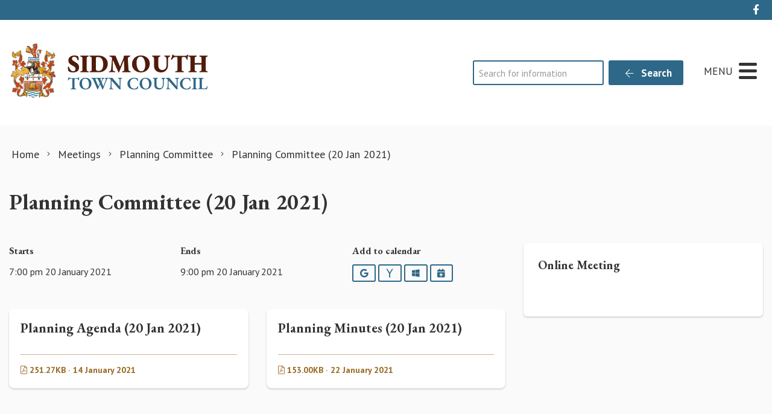

--- FILE ---
content_type: text/html; charset=UTF-8
request_url: https://sidmouth.gov.uk/event/planning-committee-20-jan-2021/
body_size: 17479
content:
<!DOCTYPE html>
<html lang="en-GB">
<head>
    <meta charset="UTF-8"/>
    <title>Planning Committee (20 Jan 2021) - Sidmouth Town Council</title>

    <meta name="viewport" content="width=device-width, initial-scale=1"/>
    <meta http-equiv="X-UA-Compatible" content="IE=edge"/>

    <meta name='robots' content='index, follow, max-image-preview:large, max-snippet:-1, max-video-preview:-1' />

	<!-- This site is optimized with the Yoast SEO plugin v26.8 - https://yoast.com/product/yoast-seo-wordpress/ -->
	<link rel="canonical" href="https://sidmouth.gov.uk/event/planning-committee-20-jan-2021/" />
	<meta property="og:locale" content="en_GB" />
	<meta property="og:type" content="article" />
	<meta property="og:title" content="Planning Committee (20 Jan 2021) - Sidmouth Town Council" />
	<meta property="og:url" content="https://sidmouth.gov.uk/event/planning-committee-20-jan-2021/" />
	<meta property="og:site_name" content="Sidmouth Town Council" />
	<meta property="article:modified_time" content="2021-01-22T07:50:23+00:00" />
	<meta name="twitter:card" content="summary_large_image" />
	<script type="application/ld+json" class="yoast-schema-graph">{"@context":"https://schema.org","@graph":[{"@type":"WebPage","@id":"https://sidmouth.gov.uk/event/planning-committee-20-jan-2021/","url":"https://sidmouth.gov.uk/event/planning-committee-20-jan-2021/","name":"Planning Committee (20 Jan 2021) - Sidmouth Town Council","isPartOf":{"@id":"https://sidmouth.gov.uk/#website"},"datePublished":"2020-11-09T16:10:31+00:00","dateModified":"2021-01-22T07:50:23+00:00","breadcrumb":{"@id":"https://sidmouth.gov.uk/event/planning-committee-20-jan-2021/#breadcrumb"},"inLanguage":"en-GB","potentialAction":[{"@type":"ReadAction","target":["https://sidmouth.gov.uk/event/planning-committee-20-jan-2021/"]}]},{"@type":"BreadcrumbList","@id":"https://sidmouth.gov.uk/event/planning-committee-20-jan-2021/#breadcrumb","itemListElement":[{"@type":"ListItem","position":1,"name":"Home","item":"https://sidmouth.gov.uk/"},{"@type":"ListItem","position":2,"name":"Planning Committee (20 Jan 2021)"}]},{"@type":"WebSite","@id":"https://sidmouth.gov.uk/#website","url":"https://sidmouth.gov.uk/","name":"Sidmouth Town Council","description":"","publisher":{"@id":"https://sidmouth.gov.uk/#organization"},"potentialAction":[{"@type":"SearchAction","target":{"@type":"EntryPoint","urlTemplate":"https://sidmouth.gov.uk/?s={search_term_string}"},"query-input":{"@type":"PropertyValueSpecification","valueRequired":true,"valueName":"search_term_string"}}],"inLanguage":"en-GB"},{"@type":"Organization","@id":"https://sidmouth.gov.uk/#organization","name":"Sidmouth Town Council","url":"https://sidmouth.gov.uk/","logo":{"@type":"ImageObject","inLanguage":"en-GB","@id":"https://sidmouth.gov.uk/#/schema/logo/image/","url":"https://sidmouth.gov.uk/wp-content/uploads/2020/11/marque-placeholder.jpg","contentUrl":"https://sidmouth.gov.uk/wp-content/uploads/2020/11/marque-placeholder.jpg","width":800,"height":533,"caption":"Sidmouth Town Council"},"image":{"@id":"https://sidmouth.gov.uk/#/schema/logo/image/"}}]}</script>
	<!-- / Yoast SEO plugin. -->


<link rel='dns-prefetch' href='//maps.googleapis.com' />
<link rel='dns-prefetch' href='//www.google.com' />
<link rel="alternate" title="oEmbed (JSON)" type="application/json+oembed" href="https://sidmouth.gov.uk/wp-json/oembed/1.0/embed?url=https%3A%2F%2Fsidmouth.gov.uk%2Fevent%2Fplanning-committee-20-jan-2021%2F" />
<link rel="alternate" title="oEmbed (XML)" type="text/xml+oembed" href="https://sidmouth.gov.uk/wp-json/oembed/1.0/embed?url=https%3A%2F%2Fsidmouth.gov.uk%2Fevent%2Fplanning-committee-20-jan-2021%2F&#038;format=xml" />
		<!-- This site uses the Google Analytics by MonsterInsights plugin v9.11.1 - Using Analytics tracking - https://www.monsterinsights.com/ -->
							<script src="//www.googletagmanager.com/gtag/js?id=G-9782QSX8C0"  data-cfasync="false" data-wpfc-render="false" async></script>
			<script data-cfasync="false" data-wpfc-render="false">
				var mi_version = '9.11.1';
				var mi_track_user = true;
				var mi_no_track_reason = '';
								var MonsterInsightsDefaultLocations = {"page_location":"https:\/\/sidmouth.gov.uk\/event\/planning-committee-20-jan-2021\/"};
								if ( typeof MonsterInsightsPrivacyGuardFilter === 'function' ) {
					var MonsterInsightsLocations = (typeof MonsterInsightsExcludeQuery === 'object') ? MonsterInsightsPrivacyGuardFilter( MonsterInsightsExcludeQuery ) : MonsterInsightsPrivacyGuardFilter( MonsterInsightsDefaultLocations );
				} else {
					var MonsterInsightsLocations = (typeof MonsterInsightsExcludeQuery === 'object') ? MonsterInsightsExcludeQuery : MonsterInsightsDefaultLocations;
				}

								var disableStrs = [
										'ga-disable-G-9782QSX8C0',
									];

				/* Function to detect opted out users */
				function __gtagTrackerIsOptedOut() {
					for (var index = 0; index < disableStrs.length; index++) {
						if (document.cookie.indexOf(disableStrs[index] + '=true') > -1) {
							return true;
						}
					}

					return false;
				}

				/* Disable tracking if the opt-out cookie exists. */
				if (__gtagTrackerIsOptedOut()) {
					for (var index = 0; index < disableStrs.length; index++) {
						window[disableStrs[index]] = true;
					}
				}

				/* Opt-out function */
				function __gtagTrackerOptout() {
					for (var index = 0; index < disableStrs.length; index++) {
						document.cookie = disableStrs[index] + '=true; expires=Thu, 31 Dec 2099 23:59:59 UTC; path=/';
						window[disableStrs[index]] = true;
					}
				}

				if ('undefined' === typeof gaOptout) {
					function gaOptout() {
						__gtagTrackerOptout();
					}
				}
								window.dataLayer = window.dataLayer || [];

				window.MonsterInsightsDualTracker = {
					helpers: {},
					trackers: {},
				};
				if (mi_track_user) {
					function __gtagDataLayer() {
						dataLayer.push(arguments);
					}

					function __gtagTracker(type, name, parameters) {
						if (!parameters) {
							parameters = {};
						}

						if (parameters.send_to) {
							__gtagDataLayer.apply(null, arguments);
							return;
						}

						if (type === 'event') {
														parameters.send_to = monsterinsights_frontend.v4_id;
							var hookName = name;
							if (typeof parameters['event_category'] !== 'undefined') {
								hookName = parameters['event_category'] + ':' + name;
							}

							if (typeof MonsterInsightsDualTracker.trackers[hookName] !== 'undefined') {
								MonsterInsightsDualTracker.trackers[hookName](parameters);
							} else {
								__gtagDataLayer('event', name, parameters);
							}
							
						} else {
							__gtagDataLayer.apply(null, arguments);
						}
					}

					__gtagTracker('js', new Date());
					__gtagTracker('set', {
						'developer_id.dZGIzZG': true,
											});
					if ( MonsterInsightsLocations.page_location ) {
						__gtagTracker('set', MonsterInsightsLocations);
					}
										__gtagTracker('config', 'G-9782QSX8C0', {"forceSSL":"true","anonymize_ip":"true","link_attribution":"true"} );
										window.gtag = __gtagTracker;										(function () {
						/* https://developers.google.com/analytics/devguides/collection/analyticsjs/ */
						/* ga and __gaTracker compatibility shim. */
						var noopfn = function () {
							return null;
						};
						var newtracker = function () {
							return new Tracker();
						};
						var Tracker = function () {
							return null;
						};
						var p = Tracker.prototype;
						p.get = noopfn;
						p.set = noopfn;
						p.send = function () {
							var args = Array.prototype.slice.call(arguments);
							args.unshift('send');
							__gaTracker.apply(null, args);
						};
						var __gaTracker = function () {
							var len = arguments.length;
							if (len === 0) {
								return;
							}
							var f = arguments[len - 1];
							if (typeof f !== 'object' || f === null || typeof f.hitCallback !== 'function') {
								if ('send' === arguments[0]) {
									var hitConverted, hitObject = false, action;
									if ('event' === arguments[1]) {
										if ('undefined' !== typeof arguments[3]) {
											hitObject = {
												'eventAction': arguments[3],
												'eventCategory': arguments[2],
												'eventLabel': arguments[4],
												'value': arguments[5] ? arguments[5] : 1,
											}
										}
									}
									if ('pageview' === arguments[1]) {
										if ('undefined' !== typeof arguments[2]) {
											hitObject = {
												'eventAction': 'page_view',
												'page_path': arguments[2],
											}
										}
									}
									if (typeof arguments[2] === 'object') {
										hitObject = arguments[2];
									}
									if (typeof arguments[5] === 'object') {
										Object.assign(hitObject, arguments[5]);
									}
									if ('undefined' !== typeof arguments[1].hitType) {
										hitObject = arguments[1];
										if ('pageview' === hitObject.hitType) {
											hitObject.eventAction = 'page_view';
										}
									}
									if (hitObject) {
										action = 'timing' === arguments[1].hitType ? 'timing_complete' : hitObject.eventAction;
										hitConverted = mapArgs(hitObject);
										__gtagTracker('event', action, hitConverted);
									}
								}
								return;
							}

							function mapArgs(args) {
								var arg, hit = {};
								var gaMap = {
									'eventCategory': 'event_category',
									'eventAction': 'event_action',
									'eventLabel': 'event_label',
									'eventValue': 'event_value',
									'nonInteraction': 'non_interaction',
									'timingCategory': 'event_category',
									'timingVar': 'name',
									'timingValue': 'value',
									'timingLabel': 'event_label',
									'page': 'page_path',
									'location': 'page_location',
									'title': 'page_title',
									'referrer' : 'page_referrer',
								};
								for (arg in args) {
																		if (!(!args.hasOwnProperty(arg) || !gaMap.hasOwnProperty(arg))) {
										hit[gaMap[arg]] = args[arg];
									} else {
										hit[arg] = args[arg];
									}
								}
								return hit;
							}

							try {
								f.hitCallback();
							} catch (ex) {
							}
						};
						__gaTracker.create = newtracker;
						__gaTracker.getByName = newtracker;
						__gaTracker.getAll = function () {
							return [];
						};
						__gaTracker.remove = noopfn;
						__gaTracker.loaded = true;
						window['__gaTracker'] = __gaTracker;
					})();
									} else {
										console.log("");
					(function () {
						function __gtagTracker() {
							return null;
						}

						window['__gtagTracker'] = __gtagTracker;
						window['gtag'] = __gtagTracker;
					})();
									}
			</script>
							<!-- / Google Analytics by MonsterInsights -->
			<script data-cfasync="false" data-wpfc-render="false">
		if (window.hasOwnProperty('MonsterInsightsDualTracker')){
			window.MonsterInsightsDualTracker.trackers['form:impression'] = function (parameters) {
				__gtagDataLayer('event', 'form_impression', {
					form_id: parameters.event_label,
					content_type: 'form',
					non_interaction: true,
					send_to: parameters.send_to,
				});
			};

			window.MonsterInsightsDualTracker.trackers['form:conversion'] = function (parameters) {
				__gtagDataLayer('event', 'generate_lead', {
					form_id: parameters.event_label,
					send_to: parameters.send_to,
				});
			};
		}
	</script>
	<style id='wp-img-auto-sizes-contain-inline-css'>
img:is([sizes=auto i],[sizes^="auto," i]){contain-intrinsic-size:3000px 1500px}
/*# sourceURL=wp-img-auto-sizes-contain-inline-css */
</style>

<link rel='stylesheet' id='wp-block-library-css' href='https://sidmouth.gov.uk/wp-includes/css/dist/block-library/style.min.css?ver=6.9' media='all' />
<style id='global-styles-inline-css'>
:root{--wp--preset--aspect-ratio--square: 1;--wp--preset--aspect-ratio--4-3: 4/3;--wp--preset--aspect-ratio--3-4: 3/4;--wp--preset--aspect-ratio--3-2: 3/2;--wp--preset--aspect-ratio--2-3: 2/3;--wp--preset--aspect-ratio--16-9: 16/9;--wp--preset--aspect-ratio--9-16: 9/16;--wp--preset--color--black: #111;--wp--preset--color--cyan-bluish-gray: #abb8c3;--wp--preset--color--white: #fff;--wp--preset--color--pale-pink: #f78da7;--wp--preset--color--vivid-red: #cf2e2e;--wp--preset--color--luminous-vivid-orange: #ff6900;--wp--preset--color--luminous-vivid-amber: #fcb900;--wp--preset--color--light-green-cyan: #7bdcb5;--wp--preset--color--vivid-green-cyan: #00d084;--wp--preset--color--pale-cyan-blue: #8ed1fc;--wp--preset--color--vivid-cyan-blue: #0693e3;--wp--preset--color--vivid-purple: #9b51e0;--wp--preset--color--primary: #2E6889;--wp--preset--color--secondary: #986821;--wp--preset--color--action: #c24318;--wp--preset--color--neutral: #f8f5f2;--wp--preset--gradient--vivid-cyan-blue-to-vivid-purple: linear-gradient(135deg,rgb(6,147,227) 0%,rgb(155,81,224) 100%);--wp--preset--gradient--light-green-cyan-to-vivid-green-cyan: linear-gradient(135deg,rgb(122,220,180) 0%,rgb(0,208,130) 100%);--wp--preset--gradient--luminous-vivid-amber-to-luminous-vivid-orange: linear-gradient(135deg,rgb(252,185,0) 0%,rgb(255,105,0) 100%);--wp--preset--gradient--luminous-vivid-orange-to-vivid-red: linear-gradient(135deg,rgb(255,105,0) 0%,rgb(207,46,46) 100%);--wp--preset--gradient--very-light-gray-to-cyan-bluish-gray: linear-gradient(135deg,rgb(238,238,238) 0%,rgb(169,184,195) 100%);--wp--preset--gradient--cool-to-warm-spectrum: linear-gradient(135deg,rgb(74,234,220) 0%,rgb(151,120,209) 20%,rgb(207,42,186) 40%,rgb(238,44,130) 60%,rgb(251,105,98) 80%,rgb(254,248,76) 100%);--wp--preset--gradient--blush-light-purple: linear-gradient(135deg,rgb(255,206,236) 0%,rgb(152,150,240) 100%);--wp--preset--gradient--blush-bordeaux: linear-gradient(135deg,rgb(254,205,165) 0%,rgb(254,45,45) 50%,rgb(107,0,62) 100%);--wp--preset--gradient--luminous-dusk: linear-gradient(135deg,rgb(255,203,112) 0%,rgb(199,81,192) 50%,rgb(65,88,208) 100%);--wp--preset--gradient--pale-ocean: linear-gradient(135deg,rgb(255,245,203) 0%,rgb(182,227,212) 50%,rgb(51,167,181) 100%);--wp--preset--gradient--electric-grass: linear-gradient(135deg,rgb(202,248,128) 0%,rgb(113,206,126) 100%);--wp--preset--gradient--midnight: linear-gradient(135deg,rgb(2,3,129) 0%,rgb(40,116,252) 100%);--wp--preset--font-size--small: 14px;--wp--preset--font-size--medium: 20px;--wp--preset--font-size--large: 24px;--wp--preset--font-size--x-large: 42px;--wp--preset--font-size--tiny: 12px;--wp--preset--font-size--smaller: 15px;--wp--preset--font-size--regular: 17px;--wp--preset--font-size--larger: 20px;--wp--preset--font-size--huger: 32px;--wp--preset--font-size--huge: 42px;--wp--preset--spacing--20: 0.44rem;--wp--preset--spacing--30: 0.67rem;--wp--preset--spacing--40: 1rem;--wp--preset--spacing--50: 1.5rem;--wp--preset--spacing--60: 2.25rem;--wp--preset--spacing--70: 3.38rem;--wp--preset--spacing--80: 5.06rem;--wp--preset--shadow--natural: 6px 6px 9px rgba(0, 0, 0, 0.2);--wp--preset--shadow--deep: 12px 12px 50px rgba(0, 0, 0, 0.4);--wp--preset--shadow--sharp: 6px 6px 0px rgba(0, 0, 0, 0.2);--wp--preset--shadow--outlined: 6px 6px 0px -3px rgb(255, 255, 255), 6px 6px rgb(0, 0, 0);--wp--preset--shadow--crisp: 6px 6px 0px rgb(0, 0, 0);}:where(.is-layout-flex){gap: 0.5em;}:where(.is-layout-grid){gap: 0.5em;}body .is-layout-flex{display: flex;}.is-layout-flex{flex-wrap: wrap;align-items: center;}.is-layout-flex > :is(*, div){margin: 0;}body .is-layout-grid{display: grid;}.is-layout-grid > :is(*, div){margin: 0;}:where(.wp-block-columns.is-layout-flex){gap: 2em;}:where(.wp-block-columns.is-layout-grid){gap: 2em;}:where(.wp-block-post-template.is-layout-flex){gap: 1.25em;}:where(.wp-block-post-template.is-layout-grid){gap: 1.25em;}.has-black-color{color: var(--wp--preset--color--black) !important;}.has-cyan-bluish-gray-color{color: var(--wp--preset--color--cyan-bluish-gray) !important;}.has-white-color{color: var(--wp--preset--color--white) !important;}.has-pale-pink-color{color: var(--wp--preset--color--pale-pink) !important;}.has-vivid-red-color{color: var(--wp--preset--color--vivid-red) !important;}.has-luminous-vivid-orange-color{color: var(--wp--preset--color--luminous-vivid-orange) !important;}.has-luminous-vivid-amber-color{color: var(--wp--preset--color--luminous-vivid-amber) !important;}.has-light-green-cyan-color{color: var(--wp--preset--color--light-green-cyan) !important;}.has-vivid-green-cyan-color{color: var(--wp--preset--color--vivid-green-cyan) !important;}.has-pale-cyan-blue-color{color: var(--wp--preset--color--pale-cyan-blue) !important;}.has-vivid-cyan-blue-color{color: var(--wp--preset--color--vivid-cyan-blue) !important;}.has-vivid-purple-color{color: var(--wp--preset--color--vivid-purple) !important;}.has-black-background-color{background-color: var(--wp--preset--color--black) !important;}.has-cyan-bluish-gray-background-color{background-color: var(--wp--preset--color--cyan-bluish-gray) !important;}.has-white-background-color{background-color: var(--wp--preset--color--white) !important;}.has-pale-pink-background-color{background-color: var(--wp--preset--color--pale-pink) !important;}.has-vivid-red-background-color{background-color: var(--wp--preset--color--vivid-red) !important;}.has-luminous-vivid-orange-background-color{background-color: var(--wp--preset--color--luminous-vivid-orange) !important;}.has-luminous-vivid-amber-background-color{background-color: var(--wp--preset--color--luminous-vivid-amber) !important;}.has-light-green-cyan-background-color{background-color: var(--wp--preset--color--light-green-cyan) !important;}.has-vivid-green-cyan-background-color{background-color: var(--wp--preset--color--vivid-green-cyan) !important;}.has-pale-cyan-blue-background-color{background-color: var(--wp--preset--color--pale-cyan-blue) !important;}.has-vivid-cyan-blue-background-color{background-color: var(--wp--preset--color--vivid-cyan-blue) !important;}.has-vivid-purple-background-color{background-color: var(--wp--preset--color--vivid-purple) !important;}.has-black-border-color{border-color: var(--wp--preset--color--black) !important;}.has-cyan-bluish-gray-border-color{border-color: var(--wp--preset--color--cyan-bluish-gray) !important;}.has-white-border-color{border-color: var(--wp--preset--color--white) !important;}.has-pale-pink-border-color{border-color: var(--wp--preset--color--pale-pink) !important;}.has-vivid-red-border-color{border-color: var(--wp--preset--color--vivid-red) !important;}.has-luminous-vivid-orange-border-color{border-color: var(--wp--preset--color--luminous-vivid-orange) !important;}.has-luminous-vivid-amber-border-color{border-color: var(--wp--preset--color--luminous-vivid-amber) !important;}.has-light-green-cyan-border-color{border-color: var(--wp--preset--color--light-green-cyan) !important;}.has-vivid-green-cyan-border-color{border-color: var(--wp--preset--color--vivid-green-cyan) !important;}.has-pale-cyan-blue-border-color{border-color: var(--wp--preset--color--pale-cyan-blue) !important;}.has-vivid-cyan-blue-border-color{border-color: var(--wp--preset--color--vivid-cyan-blue) !important;}.has-vivid-purple-border-color{border-color: var(--wp--preset--color--vivid-purple) !important;}.has-vivid-cyan-blue-to-vivid-purple-gradient-background{background: var(--wp--preset--gradient--vivid-cyan-blue-to-vivid-purple) !important;}.has-light-green-cyan-to-vivid-green-cyan-gradient-background{background: var(--wp--preset--gradient--light-green-cyan-to-vivid-green-cyan) !important;}.has-luminous-vivid-amber-to-luminous-vivid-orange-gradient-background{background: var(--wp--preset--gradient--luminous-vivid-amber-to-luminous-vivid-orange) !important;}.has-luminous-vivid-orange-to-vivid-red-gradient-background{background: var(--wp--preset--gradient--luminous-vivid-orange-to-vivid-red) !important;}.has-very-light-gray-to-cyan-bluish-gray-gradient-background{background: var(--wp--preset--gradient--very-light-gray-to-cyan-bluish-gray) !important;}.has-cool-to-warm-spectrum-gradient-background{background: var(--wp--preset--gradient--cool-to-warm-spectrum) !important;}.has-blush-light-purple-gradient-background{background: var(--wp--preset--gradient--blush-light-purple) !important;}.has-blush-bordeaux-gradient-background{background: var(--wp--preset--gradient--blush-bordeaux) !important;}.has-luminous-dusk-gradient-background{background: var(--wp--preset--gradient--luminous-dusk) !important;}.has-pale-ocean-gradient-background{background: var(--wp--preset--gradient--pale-ocean) !important;}.has-electric-grass-gradient-background{background: var(--wp--preset--gradient--electric-grass) !important;}.has-midnight-gradient-background{background: var(--wp--preset--gradient--midnight) !important;}.has-small-font-size{font-size: var(--wp--preset--font-size--small) !important;}.has-medium-font-size{font-size: var(--wp--preset--font-size--medium) !important;}.has-large-font-size{font-size: var(--wp--preset--font-size--large) !important;}.has-x-large-font-size{font-size: var(--wp--preset--font-size--x-large) !important;}
/*# sourceURL=global-styles-inline-css */
</style>

<style id='classic-theme-styles-inline-css'>
/*! This file is auto-generated */
.wp-block-button__link{color:#fff;background-color:#32373c;border-radius:9999px;box-shadow:none;text-decoration:none;padding:calc(.667em + 2px) calc(1.333em + 2px);font-size:1.125em}.wp-block-file__button{background:#32373c;color:#fff;text-decoration:none}
/*# sourceURL=/wp-includes/css/classic-themes.min.css */
</style>
<link rel='stylesheet' id='wp-smart-crop-renderer-css' href='https://sidmouth.gov.uk/wp-content/plugins/wp-smartcrop/css/image-renderer.css?ver=2.0.10' media='all' />
<link rel='stylesheet' id='wp-featherlight-css' href='https://sidmouth.gov.uk/wp-content/plugins/wp-featherlight/css/wp-featherlight.min.css?ver=1.3.4' media='all' />
<link rel='stylesheet' id='vendor-css-css' href='https://sidmouth.gov.uk/wp-content/themes/zonkey-base-theme/assets/css/vendor.css?ver=4c6100292f1b5817c320f2c107b5f746' media='all' />
<link rel='stylesheet' id='theme-theme-css-css' href='https://sidmouth.gov.uk/wp-content/themes/sidmouthtc/assets/css/theme.css?ver=44f7c410261b880ac4c897fe691ca705' media='all' />
<script src="https://sidmouth.gov.uk/wp-content/plugins/google-analytics-premium/assets/js/frontend-gtag.min.js?ver=9.11.1" id="monsterinsights-frontend-script-js" async data-wp-strategy="async"></script>
<script data-cfasync="false" data-wpfc-render="false" id='monsterinsights-frontend-script-js-extra'>var monsterinsights_frontend = {"js_events_tracking":"true","download_extensions":"doc,pdf,ppt,zip,xls,docx,pptx,xlsx","inbound_paths":"[{\"path\":\"\\\/go\\\/\",\"label\":\"affiliate\"},{\"path\":\"\\\/recommend\\\/\",\"label\":\"affiliate\"}]","home_url":"https:\/\/sidmouth.gov.uk","hash_tracking":"false","v4_id":"G-9782QSX8C0"};</script>
<script src="https://sidmouth.gov.uk/wp-includes/js/jquery/jquery.min.js?ver=3.7.1" id="jquery-core-js"></script>
<script src="https://sidmouth.gov.uk/wp-includes/js/jquery/jquery-migrate.min.js?ver=3.4.1" id="jquery-migrate-js"></script>
<link rel="https://api.w.org/" href="https://sidmouth.gov.uk/wp-json/" /><link rel="alternate" title="JSON" type="application/json" href="https://sidmouth.gov.uk/wp-json/wp/v2/event/3107" /><link rel='shortlink' href='https://sidmouth.gov.uk/?p=3107' />
<!-- For camera control -->
<link rel="stylesheet" type="text/css" href="https://queueserver.viewcam.co.uk/static/camcontrol.css"  />
<script src="//code.jquery.com/jquery-1.11.0.min.js"></script>
<link rel="stylesheet" href="//code.jquery.com/ui/1.10.4/themes/smoothness/jquery-ui.css">
<script src="//code.jquery.com/ui/1.10.4/jquery-ui.min.js"></script>
<!-- / For camera control --><!-- Stream WordPress user activity plugin v4.1.1 -->
<meta name="theme-color" content="#2E6889"><meta name="msapplication-navbutton-color" content="#2E6889"><meta name="apple-mobile-web-app-status-bar-style" content="#2E6889">
		<!-- MonsterInsights Form Tracking -->
		<script data-cfasync="false" data-wpfc-render="false">
			function monsterinsights_forms_record_impression(event) {
				monsterinsights_add_bloom_forms_ids();
				var monsterinsights_forms = document.getElementsByTagName("form");
				var monsterinsights_forms_i;
				for (monsterinsights_forms_i = 0; monsterinsights_forms_i < monsterinsights_forms.length; monsterinsights_forms_i++) {
					var monsterinsights_form_id = monsterinsights_forms[monsterinsights_forms_i].getAttribute("id");
					var skip_conversion = false;
					/* Check to see if it's contact form 7 if the id isn't set */
					if (!monsterinsights_form_id) {
						monsterinsights_form_id = monsterinsights_forms[monsterinsights_forms_i].parentElement.getAttribute("id");
						if (monsterinsights_form_id && monsterinsights_form_id.lastIndexOf('wpcf7-f', 0) === 0) {
							/* If so, let's grab that and set it to be the form's ID*/
							var tokens = monsterinsights_form_id.split('-').slice(0, 2);
							var result = tokens.join('-');
							monsterinsights_forms[monsterinsights_forms_i].setAttribute("id", result);/* Now we can do just what we did above */
							monsterinsights_form_id = monsterinsights_forms[monsterinsights_forms_i].getAttribute("id");
						} else {
							monsterinsights_form_id = false;
						}
					}

					/* Check if it's Ninja Forms & id isn't set. */
					if (!monsterinsights_form_id && monsterinsights_forms[monsterinsights_forms_i].parentElement.className.indexOf('nf-form-layout') >= 0) {
						monsterinsights_form_id = monsterinsights_forms[monsterinsights_forms_i].parentElement.parentElement.parentElement.getAttribute('id');
						if (monsterinsights_form_id && 0 === monsterinsights_form_id.lastIndexOf('nf-form-', 0)) {
							/* If so, let's grab that and set it to be the form's ID*/
							tokens = monsterinsights_form_id.split('-').slice(0, 3);
							result = tokens.join('-');
							monsterinsights_forms[monsterinsights_forms_i].setAttribute('id', result);
							/* Now we can do just what we did above */
							monsterinsights_form_id = monsterinsights_forms[monsterinsights_forms_i].getAttribute('id');
							skip_conversion = true;
						}
					}

					if (monsterinsights_form_id && monsterinsights_form_id !== 'commentform' && monsterinsights_form_id !== 'adminbar-search') {
						__gtagTracker('event', 'impression', {
							event_category: 'form',
							event_label: monsterinsights_form_id,
							value: 1,
							non_interaction: true
						});

						/* If a WPForms Form, we can use custom tracking */
						if (monsterinsights_form_id && 0 === monsterinsights_form_id.lastIndexOf('wpforms-form-', 0)) {
							continue;
						}

						/* Formiddable Forms, use custom tracking */
						if (monsterinsights_forms_has_class(monsterinsights_forms[monsterinsights_forms_i], 'frm-show-form')) {
							continue;
						}

						/* If a Gravity Form, we can use custom tracking */
						if (monsterinsights_form_id && 0 === monsterinsights_form_id.lastIndexOf('gform_', 0)) {
							continue;
						}

						/* If Ninja forms, we use custom conversion tracking */
						if (skip_conversion) {
							continue;
						}

						var custom_conversion_mi_forms = false;
						if (custom_conversion_mi_forms) {
							continue;
						}

						if (window.jQuery) {
							(function (form_id) {
								jQuery(document).ready(function () {
									jQuery('#' + form_id).on('submit', monsterinsights_forms_record_conversion);
								});
							})(monsterinsights_form_id);
						} else {
							var __gaFormsTrackerWindow = window;
							if (__gaFormsTrackerWindow.addEventListener) {
								document.getElementById(monsterinsights_form_id).addEventListener("submit", monsterinsights_forms_record_conversion, false);
							} else {
								if (__gaFormsTrackerWindow.attachEvent) {
									document.getElementById(monsterinsights_form_id).attachEvent("onsubmit", monsterinsights_forms_record_conversion);
								}
							}
						}

					} else {
						continue;
					}
				}
			}

			function monsterinsights_forms_has_class(element, className) {
				return (' ' + element.className + ' ').indexOf(' ' + className + ' ') > -1;
			}

			function monsterinsights_forms_record_conversion(event) {
				var monsterinsights_form_conversion_id = event.target.id;
				var monsterinsights_form_action = event.target.getAttribute("miforms-action");
				if (monsterinsights_form_conversion_id && !monsterinsights_form_action) {
					document.getElementById(monsterinsights_form_conversion_id).setAttribute("miforms-action", "submitted");
					__gtagTracker('event', 'conversion', {
						event_category: 'form',
						event_label: monsterinsights_form_conversion_id,
						value: 1,
					});
				}
			}

			/* Attach the events to all clicks in the document after page and GA has loaded */
			function monsterinsights_forms_load() {
				if (typeof (__gtagTracker) !== 'undefined' && __gtagTracker) {
					var __gtagFormsTrackerWindow = window;
					if (__gtagFormsTrackerWindow.addEventListener) {
						__gtagFormsTrackerWindow.addEventListener("load", monsterinsights_forms_record_impression, false);
					} else {
						if (__gtagFormsTrackerWindow.attachEvent) {
							__gtagFormsTrackerWindow.attachEvent("onload", monsterinsights_forms_record_impression);
						}
					}
				} else {
					setTimeout(monsterinsights_forms_load, 200);
				}
			}

			/* Custom Ninja Forms impression tracking */
			if (window.jQuery) {
				jQuery(document).on('nfFormReady', function (e, layoutView) {
					var label = layoutView.el;
					label = label.substring(1, label.length);
					label = label.split('-').slice(0, 3).join('-');
					__gtagTracker('event', 'impression', {
						event_category: 'form',
						event_label: label,
						value: 1,
						non_interaction: true
					});
				});
			}

			/* Custom Bloom Form tracker */
			function monsterinsights_add_bloom_forms_ids() {
				var bloom_forms = document.querySelectorAll('.et_bloom_form_content form');
				if (bloom_forms.length > 0) {
					for (var i = 0; i < bloom_forms.length; i++) {
						if ('' === bloom_forms[i].id) {
							var form_parent_root = monsterinsights_find_parent_with_class(bloom_forms[i], 'et_bloom_optin');
							if (form_parent_root) {
								var classes = form_parent_root.className.split(' ');
								for (var j = 0; j < classes.length; ++j) {
									if (0 === classes[j].indexOf('et_bloom_optin')) {
										bloom_forms[i].id = classes[j];
									}
								}
							}
						}
					}
				}
			}

			function monsterinsights_find_parent_with_class(element, className) {
				if (element.parentNode && '' !== className) {
					if (element.parentNode.className.indexOf(className) >= 0) {
						return element.parentNode;
					} else {
						return monsterinsights_find_parent_with_class(element.parentNode, className);
					}
				}
				return false;
			}

			monsterinsights_forms_load();
		</script>
		<!-- End MonsterInsights Form Tracking -->
		
<link rel="icon" href="https://sidmouth.gov.uk/wp-content/uploads/2020/09/cropped-marque-32x32.png" sizes="32x32" />
<link rel="icon" href="https://sidmouth.gov.uk/wp-content/uploads/2020/09/cropped-marque-192x192.png" sizes="192x192" />
<link rel="apple-touch-icon" href="https://sidmouth.gov.uk/wp-content/uploads/2020/09/cropped-marque-180x180.png" />
<meta name="msapplication-TileImage" content="https://sidmouth.gov.uk/wp-content/uploads/2020/09/cropped-marque-270x270.png" />
<style id="sccss">/* Enter Your Custom CSS Here */

.iframecontainer {
  position: relative;
  overflow: hidden;
  width: 100%;
  padding-top: 56.25%; /* 16:9 Aspect Ratio (divide 9 by 16 = 0.5625) */
}

/* Then style the iframe to fit in the container div with full height and width */

.responsive-iframe {
  position: absolute;
  top: 0;
  left: 0;
  bottom: 0;
  right: 0;
  width: 100%;
  height: 100%;
}

div.cameraController {
    width: 100%;
    height: auto;
}

div.iframeContainer {
    position: relative;
    overflow: hidden;
    width: 100%;
    padding-top: 58.25%;
}

div.iframeContainer>iframe {
    position: absolute;
    top: 0;
    left: 0;
    bottom: 0;
    right: 0;
    width: 100%;
    height: 100%;
}

.cameraController {
    width: 360px;
    height: 288px;
}

.buttonRow {
    border-spacing: 0px;
    max-height: 34px;
}

.controlButton {
    border: 0px;
    padding: 0px;
    border-image-width: 0px 0px 0px 0px;
    width: 33px;
    height: 34px;
    background-color: transparent;
    background-repeat: no-repeat;
}

.topLeftButton {
    background-image: url('img/mnu_ptz_top_01.gif');
}

.topMiddleButton {
    background-image: url('img/mnu_ptz_top_02.gif');
}

.topRightButton {
    background-image: url('img/mnu_ptz_top_03.gif');
}

.middleLeftButton {
    background-image: url('img/mnu_ptz_mid_01.gif');
}

.middleMiddleButton {
    background-image: url('img/mnu_ptz_mid_02.gif');
}

.middleRightButton {
    background-image: url('img/mnu_ptz_mid_03.gif');
}

.bottomLeftButton {
    background-image: url('img/mnu_ptz_dn_01.gif');
}

.bottomMiddleButton {
    background-image: url('img/mnu_ptz_dn_02.gif');
}

.bottomRightButton {
    background-image: url('img/mnu_ptz_dn_03.gif');
}</style></head>
<body data-rsssl=1 class="wp-singular event-template-default single single-event postid-3107 wp-custom-logo wp-embed-responsive wp-theme-zonkey-base-theme wp-child-theme-sidmouthtc wp-featherlight-captions">


<aside aria-label="Skip to content">
    <a href="#site-main-layout" class="z-skip-link">Skip to content</a>
</aside>

<div class="z-layout__overflow">

    <header id="site-header" class="z-header">
        
<nav id="nav-top" class="z-layout__outer z-header__top" aria-label="Top Navigation">
    <div class="z-layout__inner">
                
<div id="sidebar-top-2" class="z-sidebar z-sidebar--horizontal z-sidebar--top z-sidebar--top-2">
    <div class="z-sidebar__inner">
        <div class="z-sidebar__row">
            <div id="zonkey_icon_links-4" class="widget-odd widget-last widget-first widget-1  widget z-widget--icon-links"><div class="widget-content z-col__wrap">    <a href="https://www.facebook.com/Live-Sidmouth-Sidmouth-Town-Council-101278645532058" target="_blank" data-wpel-link="external"><i class="fab fa-facebook-f fa-fw" aria-hidden="true"></i><span class="z-a11y__sr-only">Live Sidmouth Facebook Link</span></a>
</div></div>        </div>
    </div>
</div>

    </div>
</nav>        <nav id="nav-main" class="z-layout__outer z-header__nav" aria-label="Main Navigation">
    <div class="z-layout__inner">
        
<div class="z-identity">
    <a href="https://sidmouth.gov.uk" class="z-identity__link" rel="home">
                                <img width="654" height="180" src="https://sidmouth.gov.uk/wp-content/uploads/2020/09/logo.png" class="z-identity__logo" alt="Sidmouth Town Council Home" decoding="async" fetchpriority="high" srcset="https://sidmouth.gov.uk/wp-content/uploads/2020/09/logo.png 654w, https://sidmouth.gov.uk/wp-content/uploads/2020/09/logo-300x83.png 300w" sizes="(max-width: 654px) 100vw, 654px" />            </a>
</div>
        
<div id="sidebar-nav-1" class="z-sidebar z-sidebar--horizontal z-sidebar--nav z-sidebar--nav-1">
    <div class="z-sidebar__inner">
        <div class="z-sidebar__row">
            <div id="search-4" class="widget-odd widget-last widget-first widget-1  widget widget_search"><div class="widget-content z-col__wrap"><form method="get" class="z-search-form" action="https://sidmouth.gov.uk/">
    <div class="z-search-form__row">
        <span class="z-search-form__input-wrap">
            <label for="search-input-697b493030bd1" class="z-a11y__sr-only">Search</label>
            <input type="search" value="" name="s" id="search-input-697b493030bd1" class="z-search-form__input" placeholder="Search for information" />
        </span>
        <span class="z-search-form__submit">
            <button type="submit" class="z-search-form__submit-btn z-btn z-btn--primary">
                <i class="fal fa-fw fa-arrow-left" aria-hidden="true"></i>
                Search            </button>
        </span>
    </div>
    
</form></div></div>        </div>
    </div>
</div>

        <div id="nav-mobile" class="z-mobile-nav" data-mobile-nav>
    <button aria-expanded="false" aria-controls="mobile-sidebar-container" class="z-mobile-nav__toggle"
            data-mobile-nav-toggle>
            <span class="toggle-icon hamburger hamburger--collapse" style="display: none;">
                <span class="z-mobile-nav__toggle-text"
                      data-active-text="Close Menu"
                      data-inactive-text="Menu">
                    Menu                </span>
                <span class="hamburger-box">
                    <span class="hamburger-inner"></span>
                </span>
            </span>
    </button>
    <div class="z-mobile-nav__underlay"></div>
    <div id="mobile-sidebar-container" class="z-mobile-nav__container" aria-hidden="true" data-mobile-nav-container>
        
<div id="sidebar-mobile" class="z-sidebar z-sidebar--vertical z-sidebar--mobile-nav">
    <div class="z-sidebar__inner">
        <div class="z-sidebar__row">
            <div id="search-5" class="widget-odd widget-first widget-1  widget widget_search"><div class="widget-content z-col__wrap"><h2 class="widget-title">Search</h2><form method="get" class="z-search-form" action="https://sidmouth.gov.uk/">
    <div class="z-search-form__row">
        <span class="z-search-form__input-wrap">
            <label for="search-input-697b493030e29" class="z-a11y__sr-only">Search</label>
            <input type="search" value="" name="s" id="search-input-697b493030e29" class="z-search-form__input" placeholder="Search for information" />
        </span>
        <span class="z-search-form__submit">
            <button type="submit" class="z-search-form__submit-btn z-btn z-btn--primary">
                <i class="fal fa-fw fa-arrow-left" aria-hidden="true"></i>
                Search            </button>
        </span>
    </div>
    
</form></div></div><div id="nav_menu-3" class="widget-even widget-2  widget widget_nav_menu"><div class="widget-content z-col__wrap"><div class="menu-main-menu-new-container"><ul class="menu z-menu z-menu--vertical z-menu--accessible z-menu--lined" id="menu-main-menu-new" data-menu><li id="menu-item-16548" class="menu-item menu-item-type-custom menu-item-object-custom menu-item-16548"><a href="/home/" data-wpel-link="internal">Home</a></li>
<li id="menu-item-92" class="menu-item menu-item-type-post_type menu-item-object-page menu-item-92"><a href="https://sidmouth.gov.uk/covid-19-information/" data-wpel-link="internal">COVID-19 Information</a></li>
<li id="menu-item-96" class="menu-item menu-item-type-post_type menu-item-object-page menu-item-has-children menu-item-96"><a href="https://sidmouth.gov.uk/council-information/" data-wpel-link="internal">Council Information</a> <button type="button" id="submenu-button697b4930369ce" class="z-menu__submenu-toggle" aria-controls="submenu-697b4930369cf" aria-expanded="false" data-accessible-menu-toggle data-show-text="Show Submenu Level 1" data-hide-text="Hide Submenu Level 1"><span class="sr-only">Show Submenu Level 1</span> <i class="fa fa-angle-down" aria-hidden="true"></i></button><ul id="submenu-697b4930369cf" class="submenu z-menu__submenu" style="display: none">	<li id="menu-item-97" class="menu-item menu-item-type-post_type menu-item-object-page menu-item-has-children menu-item-97"><a href="https://sidmouth.gov.uk/council-information/committees/" data-wpel-link="internal">Meetings and Working Groups</a> <button type="button" id="submenu-button697b4930369fc" class="z-menu__submenu-toggle" aria-controls="submenu-697b4930369fd" aria-expanded="false" data-accessible-menu-toggle data-show-text="Show Submenu Level 2" data-hide-text="Hide Submenu Level 2"><span class="sr-only">Show Submenu Level 2</span> <i class="fa fa-angle-down" aria-hidden="true"></i></button><ul id="submenu-697b4930369fd" class="submenu z-menu__submenu" style="display: none">		<li id="menu-item-98" class="menu-item menu-item-type-post_type menu-item-object-page menu-item-98"><a href="https://sidmouth.gov.uk/council-information/committees/town-council/" data-wpel-link="internal">Town Council</a></li>
		<li id="menu-item-99" class="menu-item menu-item-type-post_type menu-item-object-page menu-item-99"><a href="https://sidmouth.gov.uk/council-information/committees/planning/" data-wpel-link="internal">Planning Committee</a></li>
		<li id="menu-item-100" class="menu-item menu-item-type-post_type menu-item-object-page menu-item-100"><a href="https://sidmouth.gov.uk/council-information/committees/tourism-and-economy/" data-wpel-link="internal">Tourism and Economy Committee</a></li>
		<li id="menu-item-101" class="menu-item menu-item-type-post_type menu-item-object-page menu-item-101"><a href="https://sidmouth.gov.uk/council-information/committees/trustee/" data-wpel-link="internal">Trustee</a></li>
		<li id="menu-item-102" class="menu-item menu-item-type-post_type menu-item-object-page menu-item-102"><a href="https://sidmouth.gov.uk/council-information/committees/environment/" data-wpel-link="internal">Environment Committee</a></li>
		<li id="menu-item-39828" class="menu-item menu-item-type-post_type menu-item-object-page menu-item-39828"><a href="https://sidmouth.gov.uk/council-information/committees/youth-provision-committee/" data-wpel-link="internal">Youth Provision</a></li>
	</ul>
</li>
	<li id="menu-item-103" class="menu-item menu-item-type-post_type menu-item-object-page menu-item-has-children menu-item-103"><a href="https://sidmouth.gov.uk/council-information/councillors/" data-wpel-link="internal">Your Councillors</a> <button type="button" id="submenu-button697b493036af8" class="z-menu__submenu-toggle" aria-controls="submenu-697b493036af9" aria-expanded="false" data-accessible-menu-toggle data-show-text="Show Submenu Level 2" data-hide-text="Hide Submenu Level 2"><span class="sr-only">Show Submenu Level 2</span> <i class="fa fa-angle-down" aria-hidden="true"></i></button><ul id="submenu-697b493036af9" class="submenu z-menu__submenu" style="display: none">		<li id="menu-item-2897" class="menu-item menu-item-type-post_type menu-item-object-page menu-item-2897"><a href="https://sidmouth.gov.uk/council-information/councillors/east-ward/" data-wpel-link="internal">East Ward</a></li>
		<li id="menu-item-2871" class="menu-item menu-item-type-post_type menu-item-object-page menu-item-2871"><a href="https://sidmouth.gov.uk/council-information/councillors/north-ward/" data-wpel-link="internal">North Ward</a></li>
		<li id="menu-item-2885" class="menu-item menu-item-type-post_type menu-item-object-page menu-item-2885"><a href="https://sidmouth.gov.uk/council-information/councillors/primley-ward/" data-wpel-link="internal">Primley Ward</a></li>
		<li id="menu-item-2896" class="menu-item menu-item-type-post_type menu-item-object-page menu-item-2896"><a href="https://sidmouth.gov.uk/council-information/councillors/salcombe-regis/" data-wpel-link="internal">Salcombe Regis</a></li>
		<li id="menu-item-2884" class="menu-item menu-item-type-post_type menu-item-object-page menu-item-2884"><a href="https://sidmouth.gov.uk/council-information/councillors/sidbury-ward/" data-wpel-link="internal">Sidbury Ward</a></li>
		<li id="menu-item-2870" class="menu-item menu-item-type-post_type menu-item-object-page menu-item-2870"><a href="https://sidmouth.gov.uk/council-information/councillors/sidford-ward/" data-wpel-link="internal">Sidford Ward</a></li>
		<li id="menu-item-2883" class="menu-item menu-item-type-post_type menu-item-object-page menu-item-2883"><a href="https://sidmouth.gov.uk/council-information/councillors/south-ward/" data-wpel-link="internal">South Ward</a></li>
		<li id="menu-item-2889" class="menu-item menu-item-type-post_type menu-item-object-page menu-item-2889"><a href="https://sidmouth.gov.uk/council-information/councillors/west-ward/" data-wpel-link="internal">West Ward</a></li>
	</ul>
</li>
	<li id="menu-item-3258" class="menu-item menu-item-type-post_type menu-item-object-page menu-item-3258"><a href="https://sidmouth.gov.uk/council-information/council-staff/" data-wpel-link="internal">Town Clerk</a></li>
	<li id="menu-item-104" class="menu-item menu-item-type-post_type menu-item-object-page menu-item-104"><a href="https://sidmouth.gov.uk/council-information/election-results/" data-wpel-link="internal">Election Results</a></li>
	<li id="menu-item-105" class="menu-item menu-item-type-post_type menu-item-object-page menu-item-105"><a href="https://sidmouth.gov.uk/council-information/neighbourhood-plan/" data-wpel-link="internal">Neighbourhood Plan</a></li>
	<li id="menu-item-106" class="menu-item menu-item-type-post_type menu-item-object-page menu-item-106"><a href="https://sidmouth.gov.uk/council-information/policies/" data-wpel-link="internal">Policies &#038; Finance</a></li>
</ul>
</li>
<li id="menu-item-108" class="menu-item menu-item-type-post_type menu-item-object-page menu-item-has-children menu-item-108"><a href="https://sidmouth.gov.uk/community-services/" data-wpel-link="internal">Community Services</a> <button type="button" id="submenu-button697b493036cba" class="z-menu__submenu-toggle" aria-controls="submenu-697b493036cbb" aria-expanded="false" data-accessible-menu-toggle data-show-text="Show Submenu Level 1" data-hide-text="Hide Submenu Level 1"><span class="sr-only">Show Submenu Level 1</span> <i class="fa fa-angle-down" aria-hidden="true"></i></button><ul id="submenu-697b493036cbb" class="submenu z-menu__submenu" style="display: none">	<li id="menu-item-492" class="menu-item menu-item-type-post_type menu-item-object-page menu-item-492"><a href="https://sidmouth.gov.uk/community-services/business-services/" data-wpel-link="internal">Business Services</a></li>
	<li id="menu-item-3179" class="menu-item menu-item-type-post_type menu-item-object-page menu-item-3179"><a href="https://sidmouth.gov.uk/community-services/churches/" data-wpel-link="internal">Churches</a></li>
	<li id="menu-item-493" class="menu-item menu-item-type-post_type menu-item-object-page menu-item-has-children menu-item-493"><a href="https://sidmouth.gov.uk/community-services/education/" data-wpel-link="internal">Education</a> <button type="button" id="submenu-button697b493036d1b" class="z-menu__submenu-toggle" aria-controls="submenu-697b493036d1c" aria-expanded="false" data-accessible-menu-toggle data-show-text="Show Submenu Level 2" data-hide-text="Hide Submenu Level 2"><span class="sr-only">Show Submenu Level 2</span> <i class="fa fa-angle-down" aria-hidden="true"></i></button><ul id="submenu-697b493036d1c" class="submenu z-menu__submenu" style="display: none">		<li id="menu-item-496" class="menu-item menu-item-type-post_type menu-item-object-page menu-item-496"><a href="https://sidmouth.gov.uk/community-services/education/nurseries/" data-wpel-link="internal">Nurseries, Toddler Groups, Pre-schools</a></li>
		<li id="menu-item-497" class="menu-item menu-item-type-post_type menu-item-object-page menu-item-497"><a href="https://sidmouth.gov.uk/community-services/education/schools/" data-wpel-link="internal">Schools</a></li>
		<li id="menu-item-495" class="menu-item menu-item-type-post_type menu-item-object-page menu-item-495"><a href="https://sidmouth.gov.uk/community-services/education/further-higher-education/" data-wpel-link="internal">Further &#038; Higher Education</a></li>
		<li id="menu-item-494" class="menu-item menu-item-type-post_type menu-item-object-page menu-item-494"><a href="https://sidmouth.gov.uk/community-services/education/adult-education/" data-wpel-link="internal">Adult Education</a></li>
	</ul>
</li>
	<li id="menu-item-498" class="menu-item menu-item-type-post_type menu-item-object-page menu-item-498"><a href="https://sidmouth.gov.uk/community-services/emergency-services/" data-wpel-link="internal">Emergency Services</a></li>
	<li id="menu-item-631" class="menu-item menu-item-type-post_type menu-item-object-page menu-item-631"><a href="https://sidmouth.gov.uk/community-services/employment-services/" data-wpel-link="internal">Employment Services</a></li>
	<li id="menu-item-499" class="menu-item menu-item-type-post_type menu-item-object-page menu-item-has-children menu-item-499"><a href="https://sidmouth.gov.uk/community-services/environmental/" data-wpel-link="internal">Environmental</a> <button type="button" id="submenu-button697b493036df4" class="z-menu__submenu-toggle" aria-controls="submenu-697b493036df5" aria-expanded="false" data-accessible-menu-toggle data-show-text="Show Submenu Level 2" data-hide-text="Hide Submenu Level 2"><span class="sr-only">Show Submenu Level 2</span> <i class="fa fa-angle-down" aria-hidden="true"></i></button><ul id="submenu-697b493036df5" class="submenu z-menu__submenu" style="display: none">		<li id="menu-item-500" class="menu-item menu-item-type-post_type menu-item-object-page menu-item-500"><a href="https://sidmouth.gov.uk/community-services/environmental/conservation-groups/" data-wpel-link="internal">Conservation Groups</a></li>
		<li id="menu-item-501" class="menu-item menu-item-type-post_type menu-item-object-page menu-item-501"><a href="https://sidmouth.gov.uk/community-services/environmental/recycling-waste-disposal/" data-wpel-link="internal">Recycling</a></li>
		<li id="menu-item-502" class="menu-item menu-item-type-post_type menu-item-object-page menu-item-502"><a href="https://sidmouth.gov.uk/community-services/environmental/weather-forecasting/" data-wpel-link="internal">Weather Forecasting</a></li>
	</ul>
</li>
	<li id="menu-item-580" class="menu-item menu-item-type-post_type menu-item-object-page menu-item-580"><a href="https://sidmouth.gov.uk/community-services/parish-halls/" data-wpel-link="internal">Halls &amp; Spaces for Hire</a></li>
	<li id="menu-item-503" class="menu-item menu-item-type-post_type menu-item-object-page menu-item-has-children menu-item-503"><a href="https://sidmouth.gov.uk/community-services/health-services/" data-wpel-link="internal">Health Services</a> <button type="button" id="submenu-button697b493036e92" class="z-menu__submenu-toggle" aria-controls="submenu-697b493036e93" aria-expanded="false" data-accessible-menu-toggle data-show-text="Show Submenu Level 2" data-hide-text="Hide Submenu Level 2"><span class="sr-only">Show Submenu Level 2</span> <i class="fa fa-angle-down" aria-hidden="true"></i></button><ul id="submenu-697b493036e93" class="submenu z-menu__submenu" style="display: none">		<li id="menu-item-504" class="menu-item menu-item-type-post_type menu-item-object-page menu-item-504"><a href="https://sidmouth.gov.uk/community-services/health-services/chemists-pharmacists/" data-wpel-link="internal">Chemists &#038; Pharmacists</a></li>
		<li id="menu-item-505" class="menu-item menu-item-type-post_type menu-item-object-page menu-item-505"><a href="https://sidmouth.gov.uk/community-services/health-services/dentists/" data-wpel-link="internal">Dentists</a></li>
		<li id="menu-item-506" class="menu-item menu-item-type-post_type menu-item-object-page menu-item-506"><a href="https://sidmouth.gov.uk/community-services/health-services/doctors-hospitals/" data-wpel-link="internal">Doctors &#038; Hospitals</a></li>
	</ul>
</li>
	<li id="menu-item-507" class="menu-item menu-item-type-post_type menu-item-object-page menu-item-507"><a href="https://sidmouth.gov.uk/community-services/public-conveniences/" data-wpel-link="internal">Public Toilets</a></li>
	<li id="menu-item-508" class="menu-item menu-item-type-post_type menu-item-object-page menu-item-has-children menu-item-508"><a href="https://sidmouth.gov.uk/community-services/sport-leisure/" data-wpel-link="internal">Sport &#038; Leisure</a> <button type="button" id="submenu-button697b493036f66" class="z-menu__submenu-toggle" aria-controls="submenu-697b493036f67" aria-expanded="false" data-accessible-menu-toggle data-show-text="Show Submenu Level 2" data-hide-text="Hide Submenu Level 2"><span class="sr-only">Show Submenu Level 2</span> <i class="fa fa-angle-down" aria-hidden="true"></i></button><ul id="submenu-697b493036f67" class="submenu z-menu__submenu" style="display: none">		<li id="menu-item-509" class="menu-item menu-item-type-post_type menu-item-object-page menu-item-509"><a href="https://sidmouth.gov.uk/community-services/sport-leisure/cinema/" data-wpel-link="internal">Cinema</a></li>
		<li id="menu-item-510" class="menu-item menu-item-type-post_type menu-item-object-page menu-item-510"><a href="https://sidmouth.gov.uk/community-services/sport-leisure/library/" data-wpel-link="internal">Library</a></li>
		<li id="menu-item-581" class="menu-item menu-item-type-post_type menu-item-object-page menu-item-581"><a href="https://sidmouth.gov.uk/community-services/sport-leisure/museum/" data-wpel-link="internal">Museums</a></li>
		<li id="menu-item-577" class="menu-item menu-item-type-post_type menu-item-object-page menu-item-577"><a href="https://sidmouth.gov.uk/community-services/sport-leisure/theatre/" data-wpel-link="internal">Theatre</a></li>
		<li id="menu-item-579" class="menu-item menu-item-type-post_type menu-item-object-page menu-item-579"><a href="https://sidmouth.gov.uk/community-services/sport-leisure/sports-clubs/" data-wpel-link="internal">Sports Clubs</a></li>
		<li id="menu-item-578" class="menu-item menu-item-type-post_type menu-item-object-page menu-item-578"><a href="https://sidmouth.gov.uk/community-services/sport-leisure/sports-centres-swimming-pools/" data-wpel-link="internal">Sports Centres &#038; Swimming Pools</a></li>
	</ul>
</li>
	<li id="menu-item-630" class="menu-item menu-item-type-post_type menu-item-object-page menu-item-630"><a href="https://sidmouth.gov.uk/community-services/support-services/" data-wpel-link="internal">Support Services</a></li>
	<li id="menu-item-18454" class="menu-item menu-item-type-post_type menu-item-object-page menu-item-18454"><a href="https://sidmouth.gov.uk/community-services/sidmouth-youth-centre/" data-wpel-link="internal">Sidmouth Youth Club</a></li>
	<li id="menu-item-44202" class="menu-item menu-item-type-post_type menu-item-object-page menu-item-44202"><a href="https://sidmouth.gov.uk/community-services/youth-at-sidmouth/" data-wpel-link="internal">Youth at Sidmouth</a></li>
	<li id="menu-item-629" class="menu-item menu-item-type-post_type menu-item-object-page menu-item-629"><a href="https://sidmouth.gov.uk/community-services/tourism/" data-wpel-link="internal">Tourism</a></li>
	<li id="menu-item-628" class="menu-item menu-item-type-post_type menu-item-object-page menu-item-628"><a href="https://sidmouth.gov.uk/community-services/transport-services/" data-wpel-link="internal">Transport Services</a></li>
	<li id="menu-item-627" class="menu-item menu-item-type-post_type menu-item-object-page menu-item-627"><a href="https://sidmouth.gov.uk/community-services/leaflets/" data-wpel-link="internal">Leaflets</a></li>
</ul>
</li>
<li id="menu-item-647" class="menu-item menu-item-type-post_type menu-item-object-page menu-item-has-children menu-item-647"><a href="https://sidmouth.gov.uk/events/" data-wpel-link="internal">Events</a> <button type="button" id="submenu-button697b4930370f5" class="z-menu__submenu-toggle" aria-controls="submenu-697b4930370f6" aria-expanded="false" data-accessible-menu-toggle data-show-text="Show Submenu Level 1" data-hide-text="Hide Submenu Level 1"><span class="sr-only">Show Submenu Level 1</span> <i class="fa fa-angle-down" aria-hidden="true"></i></button><ul id="submenu-697b4930370f6" class="submenu z-menu__submenu" style="display: none">	<li id="menu-item-649" class="menu-item menu-item-type-post_type menu-item-object-page menu-item-649"><a href="https://sidmouth.gov.uk/events/sidmouth-folk-festival/" data-wpel-link="internal">Sidmouth Folk Festival</a></li>
	<li id="menu-item-8546" class="menu-item menu-item-type-post_type menu-item-object-page menu-item-8546"><a href="https://sidmouth.gov.uk/events/sidmouth-science-festival/" data-wpel-link="internal">Sidmouth Science Festival</a></li>
	<li id="menu-item-648" class="menu-item menu-item-type-post_type menu-item-object-page menu-item-648"><a href="https://sidmouth.gov.uk/events/ham-events/" data-wpel-link="internal">Ham Events</a></li>
	<li id="menu-item-8525" class="menu-item menu-item-type-post_type menu-item-object-page menu-item-8525"><a href="https://sidmouth.gov.uk/events/sidmouth-international-jazz-blues-festival/" data-wpel-link="internal">Sidmouth International Jazz &#038; Blues Festival</a></li>
	<li id="menu-item-41842" class="menu-item menu-item-type-post_type menu-item-object-page menu-item-41842"><a href="https://sidmouth.gov.uk/events/sidmouth-regatta-airshow/" data-wpel-link="internal">Sidmouth Regatta</a></li>
</ul>
</li>
<li id="menu-item-33" class="menu-item menu-item-type-post_type menu-item-object-page current_page_parent menu-item-33"><a href="https://sidmouth.gov.uk/news/" data-wpel-link="internal">News</a></li>
<li id="menu-item-109" class="menu-item menu-item-type-post_type menu-item-object-page menu-item-109"><a href="https://sidmouth.gov.uk/links/" data-wpel-link="internal">Links</a></li>
<li id="menu-item-3590" class="menu-item menu-item-type-custom menu-item-object-custom menu-item-3590"><a href="https://sidmouth.gov.uk/weather/" data-wpel-link="internal">Sidmouth Weather Station</a></li>
<li id="menu-item-25531" class="menu-item menu-item-type-post_type menu-item-object-page menu-item-25531"><a href="https://sidmouth.gov.uk/coast-and-country/" data-wpel-link="internal">Coast and Country</a></li>
<li id="menu-item-110" class="menu-item menu-item-type-post_type menu-item-object-page menu-item-110"><a href="https://sidmouth.gov.uk/contact/" data-wpel-link="internal">Contact</a></li>
</ul></div></div></div><div id="zonkey_icon_links-5" class="widget-odd widget-last widget-3  widget z-widget--icon-links"><div class="widget-content z-col__wrap">    <a href="https://www.facebook.com/Live-Sidmouth-Sidmouth-Town-Council-101278645532058" target="_blank" data-wpel-link="external"><i class="fab fa-facebook-f fa-fw" aria-hidden="true"></i><span class="z-a11y__sr-only"></span></a>
</div></div>        </div>
    </div>
</div>

    </div>
</div>
    </div>
</nav>    </header>

    
    <main id="site-main">


    <div class="z-breadcrumbs z-layout__outer">
        <div class="z-layout__inner">
            <div typeof="BreadcrumbList" vocab="https://schema.org/">
                <span property="itemListElement" typeof="ListItem"><a property="item" typeof="WebPage" title="Go to Home." href="https://sidmouth.gov.uk" class="home" ><span property="name">Home</span></a><meta property="position" content="1"></span> <i class="fal fa-angle-right"></i> <span property="itemListElement" typeof="ListItem"><a property="item" typeof="WebPage" title="Go to the Meetings Event Category archives." href="https://sidmouth.gov.uk/event_category/meetings/" class="taxonomy event_category" ><span property="name">Meetings</span></a><meta property="position" content="2"></span> <i class="fal fa-angle-right"></i> <span property="itemListElement" typeof="ListItem"><a property="item" typeof="WebPage" title="Go to the Planning Committee Event Category archives." href="https://sidmouth.gov.uk/event_category/planning-committee/" class="taxonomy event_category" ><span property="name">Planning Committee</span></a><meta property="position" content="3"></span> <i class="fal fa-angle-right"></i> <span property="itemListElement" typeof="ListItem"><span property="name" class="post post-event current-item">Planning Committee (20 Jan 2021)</span><meta property="url" content="https://sidmouth.gov.uk/event/planning-committee-20-jan-2021/"><meta property="position" content="4"></span>            </div>
        </div>
    </div>
<section class="z-layout__main z-layout__main--with-sidebar z-layout__outer" id="site-main-layout">
    <div class="z-layout__inner">
        <div class="z-layout__main__title">
            <header class="z-page__title">
    <h1 class="the-title">Planning Committee (20 Jan 2021)</h1>
</header>
        </div>
        <div class="z-row">
            <div class="z-col--lg-8 z-layout__main__content">
                <div class="z-meta z-meta--above z-meta--event">
    <div class="z-meta__block z-meta__block--event-dates">
    <div class="z-row">
        <div class="z-col--md-6 z-col--lg-4">
            <div class="z-meta__field">
                                    <div class="z-meta__field__title">
                        Starts                    </div>
                    <div class="z-meta__field__value">
                        7:00 pm 20 January 2021                    </div>
                            </div>
        </div>
        <div class="z-col--md-6 z-col--lg-4">
            <div class="z-meta__field">
                                    <div class="z-meta__field__title">
                        Ends                    </div>
                    <div class="z-meta__field__value">
                        9:00 pm 20 January 2021                    </div>
                            </div>
        </div>
                    <div class="z-col--md-12 z-col--lg-4">
                <div class="z-meta__field">
                    <div class="z-meta__field__title">
                        Add to calendar                    </div>
                    <div class="z-meta__field__value">
                        <a class="z-btn z-btn--primary-outline z-btn--small" href="https://calendar.google.com/calendar/render?action=TEMPLATE&dates=20210120T190000Z/20210120T210000Z&ctz=Europe/London&text=Planning+Committee+%2820+Jan+2021%29" target="_blank">
                            <i class="fab fa-google" aria-hidden="true"></i>
                            <span class="z-a11y__sr-only">Google</span>
                        </a>
                        <a class="z-btn z-btn--primary-outline z-btn--small" href="https://calendar.yahoo.com/?v=60&view=d&type=20&ST=20210120T190000Z&ET=20210120T210000Z&TITLE=Planning%20Committee%20%2820%20Jan%202021%29" target="_blank">
                            <i class="fab fa-yahoo" aria-hidden="true"></i>
                            <span class="z-a11y__sr-only">Yahoo</span>
                        </a>
                        <a class="z-btn z-btn--primary-outline z-btn--small" href="https://outlook.live.com/calendar/deeplink/compose?path=/calendar/action/compose&rru=addevent&startdt=2021-01-20T19:00:00Z&enddt=2021-01-20T21:00:00Z&subject=Planning%20Committee%20%2820%20Jan%202021%29" target="_blank">
                            <i class="fab fa-windows" aria-hidden="true"></i>
                            <span class="z-a11y__sr-only">Outlook</span>
                        </a>
                        <a class="z-btn z-btn--primary-outline z-btn--small" href="[data-uri]" target="_blank">
                            <i class="fa fa-calendar-plus" aria-hidden="true"></i>
                            <span class="z-a11y__sr-only">iCalendar</span>
                        </a>
                    </div>
                </div>
            </div>
            </div>
</div></div>                <article class="z-page__content">
    <div class="the-content z-content">
        
<div class="z-block z-block--attachment-cards">
    <div class="z-block__wrapper">
        <div class="z-cards">
            <div class="z-row">
                                    
<div class="z-card z-col--sm-6 z-align--default z-card--style-default z-card--attachment">
    <a href="https://sidmouth.gov.uk/wp-content/uploads/2020/11/AGENDA-200121-revised.pdf" class="z-card__link z-card__wrap" data-wpel-link="internal">

        
            <div class="z-card__header">
                            <div class="z-card__title">Planning Agenda (20 Jan 2021)</div>
            </div>

        

            <div class="z-card__footer">
                                            <div class="z-card__meta">

    <i class="fal fa-file-pdf" aria-hidden="true"></i>

    251.27KB
     &middot; 
    14 January 2021
</div>

                        </div>
    </a>
</div>
                                    
<div class="z-card z-col--sm-6 z-align--default z-card--style-default z-card--attachment">
    <a href="https://sidmouth.gov.uk/wp-content/uploads/2020/11/PL.-MINS.-200121.pdf" class="z-card__link z-card__wrap" data-wpel-link="internal">

        
            <div class="z-card__header">
                            <div class="z-card__title">Planning Minutes (20 Jan 2021)</div>
            </div>

        

            <div class="z-card__footer">
                                            <div class="z-card__meta">

    <i class="fal fa-file-pdf" aria-hidden="true"></i>

    153.00KB
     &middot; 
    22 January 2021
</div>

                        </div>
    </a>
</div>
                            </div>
        </div>
    </div>
</div>
    </div>
</article>

                <div class="z-meta z-meta--below z-meta--event">
    <div class="z-meta__block z-meta__block--publication">
    <div class="z-row">
        <div class="z-col--lg-3">
            <div class="z-meta__field">
                <div class="z-meta__field__title">
                    Published                </div>
                <div class="z-meta__field__value">
                    9 November 2020                </div>
            </div>
        </div>
        <div class="z-col--lg-3">
            <div class="z-meta__field">
                <div class="z-meta__field__title">
                    Last Updated                </div>
                <div class="z-meta__field__value">
                    22 January 2021                </div>
            </div>
        </div>
                    <div class="z-col--lg-6">
                <div class="z-meta__field">
                    <div class="z-meta__field__title">
                        Published in                    </div>
                    <div class="z-meta__field__value">
                        <a href="https://sidmouth.gov.uk/event_category/planning-committee/" rel="tag">Planning Committee</a>                    </div>
                </div>
            </div>
            </div>
</div>
    </div>
            </div>
            <nav class="z-col--lg-4 z-layout__main__sidebar" aria-label="Related Navigation">
                
<div class="z-layout__main__sidebar">
    <div class="z-sidebar">
        <div class="z-sidebar__inner">
            <div class="z-sidebar__block">
    <h2 class="widget-title">Online Meeting</h2>
    <div class="z-mb--5 z-content">
            </div>
    </div>
        </div>
    </div>
</div>
            </nav>
        </div>
    </div>
</section>
</main> <!-- #main -->

<div class="z-footers" role="contentinfo" aria-label="Footer Navigation">
            <div id="site-footer-1" class="z-footer z-footer--1 z-layout__outer">
            <div class="z-layout__inner">
                
<div id="sidebar-footer-1" class="z-sidebar z-sidebar--footer z-sidebar--footer-1">
    <div class="z-sidebar__inner">
        <div class="z-sidebar__row">
            <div id="custom_html-5" class="widget_text widget-odd widget-first widget-1 z-col--md-3  widget widget_custom_html"><div class="widget_text widget-content z-col__wrap"><h2 class="widget-title">Contact Us</h2><div class="textwidget custom-html-widget">Sidmouth Town Council<br>
Woolcombe House<br>
Woolcombe Lane<br>
Sidmouth<br>
Devon EX10 9BB<br>
<br>
<a href="tel:+441395512424" data-wpel-link="internal">01395 512424</a><br>

<a href="/cdn-cgi/l/email-protection#[base64]" data-wpel-link="internal">&#x74;&#111;w&#x6e;&#099;&#111;&#x75;&#x6e;&#099;i&#x6c;&#064;s&#x69;&#x64;&#109;o&#x75;&#116;h&#x2e;&#x67;&#111;v&#x2e;&#117;k</a></div></div></div><div id="nav_menu-5" class="widget-even widget-2 z-col--md-3  widget widget_nav_menu"><div class="widget-content z-col__wrap"><h2 class="widget-title">Quick Links</h2><div class="menu-footer-menu-container"><ul class="menu z-menu z-menu--footer" id="menu-footer-menu" data-menu><li id="menu-item-137" class="menu-item menu-item-type-post_type menu-item-object-page menu-item-home menu-item-137"><a href="https://sidmouth.gov.uk/" data-wpel-link="internal">Home</a></li>
<li id="menu-item-138" class="menu-item menu-item-type-post_type menu-item-object-page current_page_parent menu-item-138"><a href="https://sidmouth.gov.uk/news/" data-wpel-link="internal">News</a></li>
<li id="menu-item-139" class="menu-item menu-item-type-post_type menu-item-object-page menu-item-139"><a href="https://sidmouth.gov.uk/links/" data-wpel-link="internal">Links</a></li>
<li id="menu-item-140" class="menu-item menu-item-type-post_type menu-item-object-page menu-item-140"><a href="https://sidmouth.gov.uk/contact/" data-wpel-link="internal">Contact</a></li>
<li id="menu-item-20873" class="menu-item menu-item-type-post_type menu-item-object-page menu-item-20873"><a href="https://sidmouth.gov.uk/privacy-notice/" data-wpel-link="internal">Privacy Notice</a></li>
<li id="menu-item-3545" class="menu-item menu-item-type-post_type menu-item-object-page menu-item-3545"><a href="https://sidmouth.gov.uk/website-accessibility-statement/" data-wpel-link="internal">Website Accessibility</a></li>
</ul></div></div></div><div id="nav_menu-6" class="widget-odd widget-3 z-col--md-3  widget widget_nav_menu"><div class="widget-content z-col__wrap"><h2 class="widget-title">Council Information</h2><div class="menu-footer-2-container"><ul class="menu z-menu z-menu--footer" id="menu-footer-2" data-menu><li id="menu-item-3576" class="menu-item menu-item-type-post_type menu-item-object-page menu-item-3576"><a href="https://sidmouth.gov.uk/council-information/" data-wpel-link="internal">Council Information</a></li>
<li id="menu-item-3577" class="menu-item menu-item-type-post_type menu-item-object-page menu-item-3577"><a href="https://sidmouth.gov.uk/covid-19-information/" data-wpel-link="internal">COVID-19 Information</a></li>
<li id="menu-item-3574" class="menu-item menu-item-type-post_type menu-item-object-page menu-item-3574"><a href="https://sidmouth.gov.uk/council-information/councillors/" data-wpel-link="internal">Your Councillors</a></li>
<li id="menu-item-3575" class="menu-item menu-item-type-post_type menu-item-object-page menu-item-3575"><a href="https://sidmouth.gov.uk/council-information/council-staff/" data-wpel-link="internal">Town Clerk</a></li>
</ul></div></div></div>
		<div id="recent-posts-3" class="widget-even widget-last widget-4 z-col--md-3  widget widget_recent_entries"><div class="widget-content z-col__wrap">
		<h2 class="widget-title">Latest News</h2>
		<ul>
											<li>
					<a href="https://sidmouth.gov.uk/sidmouth-town-council-budget-2026-7/" data-wpel-link="internal">Sidmouth Town Council Budget 2026/7</a>
									</li>
											<li>
					<a href="https://sidmouth.gov.uk/south-east-devon-wildlife/" data-wpel-link="internal">South East Devon Wildlife</a>
									</li>
											<li>
					<a href="https://sidmouth.gov.uk/youth-get-involved/" data-wpel-link="internal">Youth Get Involved</a>
									</li>
					</ul>

		</div></div>        </div>
    </div>
</div>

            </div>
        </div>
                <div id="site-footer-2" class="z-footer z-footer--2 z-layout__outer">
            <div class="z-layout__inner">
                
<div id="sidebar-footer-2" class="z-sidebar z-sidebar--footer z-sidebar--footer-2">
    <div class="z-sidebar__inner">
        <div class="z-sidebar__row">
            <div id="zonkey_icon_links-7" class="widget-odd widget-last widget-first widget-1  widget z-widget--icon-links"><div class="widget-content z-col__wrap">    <a href="https://www.facebook.com/Live-Sidmouth-Sidmouth-Town-Council-101278645532058" target="_blank" data-wpel-link="external"><i class="fab fa-facebook-f fa-fw" aria-hidden="true"></i><span class="z-a11y__sr-only"></span></a>
</div></div>        </div>
    </div>
</div>

            </div>
        </div>
                <div id="site-footer-3" class="z-footer z-footer--3 z-layout__outer">
            <div class="z-layout__inner">
                
<div id="sidebar-footer-3" class="z-sidebar z-sidebar--footer z-sidebar--footer-3">
    <div class="z-sidebar__inner">
        <div class="z-sidebar__row">
            <div id="custom_html-4" class="widget_text widget-odd widget-first widget-1 z-col--md-6  widget widget_custom_html"><div class="widget_text widget-content z-col__wrap"><div class="textwidget custom-html-widget">Copyright &copy; 2024 Sidmouth Town Council</div></div></div><div id="custom_html-3" class="widget_text widget-even widget-last widget-2 z-col--md-6 z-align--md-right  widget widget_custom_html"><div class="widget_text widget-content z-col__wrap"><div class="textwidget custom-html-widget"><p><a href="https://www.zonkey.co.uk/web-design/by-industry/town-council/" target="_blank" data-wpel-link="external">Website Design</a> by <a href="https://www.zonkey.co.uk/" target="_blank" style="font-weight: bold" data-wpel-link="external"> Zonkey</a></p></div></div></div>        </div>
    </div>
</div>

            </div>
        </div>
    </div>

<div id="complementary-nav" role="complementary" aria-label="Complementary Navigation">
    <a href="#site-header" class="z-to-top" data-scroll-to data-to-top>
    <i class="fal fa-arrow-to-top" aria-hidden="true"></i>
    <span class="z-a11y__sr-only">Navigate to the top of the page</span>
</a></div>

<script data-cfasync="false" src="/cdn-cgi/scripts/5c5dd728/cloudflare-static/email-decode.min.js"></script><script type="speculationrules">
{"prefetch":[{"source":"document","where":{"and":[{"href_matches":"/*"},{"not":{"href_matches":["/wp-*.php","/wp-admin/*","/wp-content/uploads/*","/wp-content/*","/wp-content/plugins/*","/wp-content/themes/sidmouthtc/*","/wp-content/themes/zonkey-base-theme/*","/*\\?(.+)"]}},{"not":{"selector_matches":"a[rel~=\"nofollow\"]"}},{"not":{"selector_matches":".no-prefetch, .no-prefetch a"}}]},"eagerness":"conservative"}]}
</script>
<script>
	var relevanssi_rt_regex = /(&|\?)_(rt|rt_nonce)=(\w+)/g
	var newUrl = window.location.search.replace(relevanssi_rt_regex, '')
	history.replaceState(null, null, window.location.pathname + newUrl + window.location.hash)
</script>
<script type="text/javascript">
		/* MonsterInsights Scroll Tracking */
		if ( typeof(jQuery) !== 'undefined' ) {
		jQuery( document ).ready(function(){
		function monsterinsights_scroll_tracking_load() {
		if ( ( typeof(__gaTracker) !== 'undefined' && __gaTracker && __gaTracker.hasOwnProperty( "loaded" ) && __gaTracker.loaded == true ) || ( typeof(__gtagTracker) !== 'undefined' && __gtagTracker ) ) {
		(function(factory) {
		factory(jQuery);
		}(function($) {

		/* Scroll Depth */
		"use strict";
		var defaults = {
		percentage: true
		};

		var $window = $(window),
		cache = [],
		scrollEventBound = false,
		lastPixelDepth = 0;

		/*
		* Plugin
		*/

		$.scrollDepth = function(options) {

		var startTime = +new Date();

		options = $.extend({}, defaults, options);

		/*
		* Functions
		*/

		function sendEvent(action, label, scrollDistance, timing) {
		if ( 'undefined' === typeof MonsterInsightsObject || 'undefined' === typeof MonsterInsightsObject.sendEvent ) {
		return;
		}
			var paramName = action.toLowerCase();
	var fieldsArray = {
	send_to: 'G-9782QSX8C0',
	non_interaction: true
	};
	fieldsArray[paramName] = label;

	if (arguments.length > 3) {
	fieldsArray.scroll_timing = timing
	MonsterInsightsObject.sendEvent('event', 'scroll_depth', fieldsArray);
	} else {
	MonsterInsightsObject.sendEvent('event', 'scroll_depth', fieldsArray);
	}
			}

		function calculateMarks(docHeight) {
		return {
		'25%' : parseInt(docHeight * 0.25, 10),
		'50%' : parseInt(docHeight * 0.50, 10),
		'75%' : parseInt(docHeight * 0.75, 10),
		/* Cushion to trigger 100% event in iOS */
		'100%': docHeight - 5
		};
		}

		function checkMarks(marks, scrollDistance, timing) {
		/* Check each active mark */
		$.each(marks, function(key, val) {
		if ( $.inArray(key, cache) === -1 && scrollDistance >= val ) {
		sendEvent('Percentage', key, scrollDistance, timing);
		cache.push(key);
		}
		});
		}

		function rounded(scrollDistance) {
		/* Returns String */
		return (Math.floor(scrollDistance/250) * 250).toString();
		}

		function init() {
		bindScrollDepth();
		}

		/*
		* Public Methods
		*/

		/* Reset Scroll Depth with the originally initialized options */
		$.scrollDepth.reset = function() {
		cache = [];
		lastPixelDepth = 0;
		$window.off('scroll.scrollDepth');
		bindScrollDepth();
		};

		/* Add DOM elements to be tracked */
		$.scrollDepth.addElements = function(elems) {

		if (typeof elems == "undefined" || !$.isArray(elems)) {
		return;
		}

		$.merge(options.elements, elems);

		/* If scroll event has been unbound from window, rebind */
		if (!scrollEventBound) {
		bindScrollDepth();
		}

		};

		/* Remove DOM elements currently tracked */
		$.scrollDepth.removeElements = function(elems) {

		if (typeof elems == "undefined" || !$.isArray(elems)) {
		return;
		}

		$.each(elems, function(index, elem) {

		var inElementsArray = $.inArray(elem, options.elements);
		var inCacheArray = $.inArray(elem, cache);

		if (inElementsArray != -1) {
		options.elements.splice(inElementsArray, 1);
		}

		if (inCacheArray != -1) {
		cache.splice(inCacheArray, 1);
		}

		});

		};

		/*
		* Throttle function borrowed from:
		* Underscore.js 1.5.2
		* http://underscorejs.org
		* (c) 2009-2013 Jeremy Ashkenas, DocumentCloud and Investigative Reporters & Editors
		* Underscore may be freely distributed under the MIT license.
		*/

		function throttle(func, wait) {
		var context, args, result;
		var timeout = null;
		var previous = 0;
		var later = function() {
		previous = new Date;
		timeout = null;
		result = func.apply(context, args);
		};
		return function() {
		var now = new Date;
		if (!previous) previous = now;
		var remaining = wait - (now - previous);
		context = this;
		args = arguments;
		if (remaining <= 0) {
		clearTimeout(timeout);
		timeout = null;
		previous = now;
		result = func.apply(context, args);
		} else if (!timeout) {
		timeout = setTimeout(later, remaining);
		}
		return result;
		};
		}

		/*
		* Scroll Event
		*/

		function bindScrollDepth() {

		scrollEventBound = true;

		$window.on('scroll.scrollDepth', throttle(function() {
		/*
		* We calculate document and window height on each scroll event to
		* account for dynamic DOM changes.
		*/

		var docHeight = $(document).height(),
		winHeight = window.innerHeight ? window.innerHeight : $window.height(),
		scrollDistance = $window.scrollTop() + winHeight,

		/* Recalculate percentage marks */
		marks = calculateMarks(docHeight),

		/* Timing */
		timing = +new Date - startTime;

		checkMarks(marks, scrollDistance, timing);
		}, 500));

		}

		init();
		};

		/* UMD export */
		return $.scrollDepth;

		}));

		jQuery.scrollDepth();
		} else {
		setTimeout(monsterinsights_scroll_tracking_load, 200);
		}
		}
		monsterinsights_scroll_tracking_load();
		});
		}
		/* End MonsterInsights Scroll Tracking */
			/* MonsterInsights Conversion Event */
	jQuery(document).ready(function() {
		jQuery('a[data-mi-conversion-event]')
			.off('click.monsterinsightsConversion')
			.on('click.monsterinsightsConversion', function() {
				if ( typeof(__gtagTracker) !== 'undefined' && __gtagTracker ) {
					var $link = jQuery(this);
					var eventName = $link.attr('data-mi-event-name');
					if ( typeof eventName === 'undefined' || ! eventName ) {
						// Fallback to first word of the <a> tag, lowercase, strip html
						var text = $link.text().trim();
						text = text.replace(/(<([^>]+)>)/gi, '').toLowerCase();
						var firstWord = text.split(/\s+/)[0] || '';

						if ( firstWord ) {
							eventName = 'click-' + firstWord;
						} else {
							eventName = $link.parent().hasClass('wp-block-image') ? 'image-click' : 'button-click';
						}
					}
					__gtagTracker('event', 'mi-' + eventName);
				}
			});
	});
	/* End MonsterInsights Conversion Event */
	
</script><script id="jquery.wp-smartcrop-js-extra">
var wpsmartcrop_options = {"focus_mode":"power-lines"};
//# sourceURL=jquery.wp-smartcrop-js-extra
</script>
<script src="https://sidmouth.gov.uk/wp-content/plugins/wp-smartcrop/js/jquery.wp-smartcrop.min.js?ver=2.0.10" id="jquery.wp-smartcrop-js"></script>
<script id="googlemaps-js-before">
window.zonkeyNoop = function() {};
//# sourceURL=googlemaps-js-before
</script>
<script src="https://maps.googleapis.com/maps/api/js?key=AIzaSyAb5rji_ILuYHytl5PIEfr9McMKwv8x_3s&amp;callback=window.zonkeyNoop&amp;ver=3.0" id="googlemaps-js"></script>
<script id="gforms_recaptcha_recaptcha-js-extra">
var gforms_recaptcha_recaptcha_strings = {"nonce":"582528e0da","disconnect":"Disconnecting","change_connection_type":"Resetting","spinner":"https://sidmouth.gov.uk/wp-content/plugins/gravityforms/images/spinner.svg","connection_type":"classic","disable_badge":"1","change_connection_type_title":"Change Connection Type","change_connection_type_message":"Changing the connection type will delete your current settings.  Do you want to proceed?","disconnect_title":"Disconnect","disconnect_message":"Disconnecting from reCAPTCHA will delete your current settings.  Do you want to proceed?","site_key":"6LfmpxcpAAAAAGgLC3Md127ba6cmt1TbuNMhUMq9"};
//# sourceURL=gforms_recaptcha_recaptcha-js-extra
</script>
<script src="https://www.google.com/recaptcha/api.js?render=6LfmpxcpAAAAAGgLC3Md127ba6cmt1TbuNMhUMq9&amp;ver=2.1.0" id="gforms_recaptcha_recaptcha-js" defer data-wp-strategy="defer"></script>
<script src="https://sidmouth.gov.uk/wp-content/plugins/gravityformsrecaptcha/js/frontend.min.js?ver=2.1.0" id="gforms_recaptcha_frontend-js" defer data-wp-strategy="defer"></script>
<script src="https://sidmouth.gov.uk/wp-content/plugins/wp-featherlight/js/wpFeatherlight.pkgd.min.js?ver=1.3.4" id="wp-featherlight-js"></script>
<script id="theme-js-js-extra">
var themeAjax = {"ajaxurl":"https://sidmouth.gov.uk/wp-admin/admin-ajax.php","nonce":"9c4142fa0c"};
//# sourceURL=theme-js-js-extra
</script>
<script src="https://sidmouth.gov.uk/wp-content/themes/zonkey-base-theme/assets/js/app.js?ver=8e30a9efe4136767b6ff3063c13607c1" id="theme-js-js"></script>

</div> <!-- .z-layout__overflow -->

<script defer src="https://static.cloudflareinsights.com/beacon.min.js/vcd15cbe7772f49c399c6a5babf22c1241717689176015" integrity="sha512-ZpsOmlRQV6y907TI0dKBHq9Md29nnaEIPlkf84rnaERnq6zvWvPUqr2ft8M1aS28oN72PdrCzSjY4U6VaAw1EQ==" data-cf-beacon='{"version":"2024.11.0","token":"a8de9bd066f743d98f43f0026b5efeee","r":1,"server_timing":{"name":{"cfCacheStatus":true,"cfEdge":true,"cfExtPri":true,"cfL4":true,"cfOrigin":true,"cfSpeedBrain":true},"location_startswith":null}}' crossorigin="anonymous"></script>
</body>
</html>

<!-- Page cached by LiteSpeed Cache 7.7 on 2026-01-29 11:49:04 -->

--- FILE ---
content_type: text/html; charset=utf-8
request_url: https://www.google.com/recaptcha/api2/anchor?ar=1&k=6LfmpxcpAAAAAGgLC3Md127ba6cmt1TbuNMhUMq9&co=aHR0cHM6Ly9zaWRtb3V0aC5nb3YudWs6NDQz&hl=en&v=N67nZn4AqZkNcbeMu4prBgzg&size=invisible&anchor-ms=20000&execute-ms=30000&cb=z9el25ikpnz0
body_size: 48688
content:
<!DOCTYPE HTML><html dir="ltr" lang="en"><head><meta http-equiv="Content-Type" content="text/html; charset=UTF-8">
<meta http-equiv="X-UA-Compatible" content="IE=edge">
<title>reCAPTCHA</title>
<style type="text/css">
/* cyrillic-ext */
@font-face {
  font-family: 'Roboto';
  font-style: normal;
  font-weight: 400;
  font-stretch: 100%;
  src: url(//fonts.gstatic.com/s/roboto/v48/KFO7CnqEu92Fr1ME7kSn66aGLdTylUAMa3GUBHMdazTgWw.woff2) format('woff2');
  unicode-range: U+0460-052F, U+1C80-1C8A, U+20B4, U+2DE0-2DFF, U+A640-A69F, U+FE2E-FE2F;
}
/* cyrillic */
@font-face {
  font-family: 'Roboto';
  font-style: normal;
  font-weight: 400;
  font-stretch: 100%;
  src: url(//fonts.gstatic.com/s/roboto/v48/KFO7CnqEu92Fr1ME7kSn66aGLdTylUAMa3iUBHMdazTgWw.woff2) format('woff2');
  unicode-range: U+0301, U+0400-045F, U+0490-0491, U+04B0-04B1, U+2116;
}
/* greek-ext */
@font-face {
  font-family: 'Roboto';
  font-style: normal;
  font-weight: 400;
  font-stretch: 100%;
  src: url(//fonts.gstatic.com/s/roboto/v48/KFO7CnqEu92Fr1ME7kSn66aGLdTylUAMa3CUBHMdazTgWw.woff2) format('woff2');
  unicode-range: U+1F00-1FFF;
}
/* greek */
@font-face {
  font-family: 'Roboto';
  font-style: normal;
  font-weight: 400;
  font-stretch: 100%;
  src: url(//fonts.gstatic.com/s/roboto/v48/KFO7CnqEu92Fr1ME7kSn66aGLdTylUAMa3-UBHMdazTgWw.woff2) format('woff2');
  unicode-range: U+0370-0377, U+037A-037F, U+0384-038A, U+038C, U+038E-03A1, U+03A3-03FF;
}
/* math */
@font-face {
  font-family: 'Roboto';
  font-style: normal;
  font-weight: 400;
  font-stretch: 100%;
  src: url(//fonts.gstatic.com/s/roboto/v48/KFO7CnqEu92Fr1ME7kSn66aGLdTylUAMawCUBHMdazTgWw.woff2) format('woff2');
  unicode-range: U+0302-0303, U+0305, U+0307-0308, U+0310, U+0312, U+0315, U+031A, U+0326-0327, U+032C, U+032F-0330, U+0332-0333, U+0338, U+033A, U+0346, U+034D, U+0391-03A1, U+03A3-03A9, U+03B1-03C9, U+03D1, U+03D5-03D6, U+03F0-03F1, U+03F4-03F5, U+2016-2017, U+2034-2038, U+203C, U+2040, U+2043, U+2047, U+2050, U+2057, U+205F, U+2070-2071, U+2074-208E, U+2090-209C, U+20D0-20DC, U+20E1, U+20E5-20EF, U+2100-2112, U+2114-2115, U+2117-2121, U+2123-214F, U+2190, U+2192, U+2194-21AE, U+21B0-21E5, U+21F1-21F2, U+21F4-2211, U+2213-2214, U+2216-22FF, U+2308-230B, U+2310, U+2319, U+231C-2321, U+2336-237A, U+237C, U+2395, U+239B-23B7, U+23D0, U+23DC-23E1, U+2474-2475, U+25AF, U+25B3, U+25B7, U+25BD, U+25C1, U+25CA, U+25CC, U+25FB, U+266D-266F, U+27C0-27FF, U+2900-2AFF, U+2B0E-2B11, U+2B30-2B4C, U+2BFE, U+3030, U+FF5B, U+FF5D, U+1D400-1D7FF, U+1EE00-1EEFF;
}
/* symbols */
@font-face {
  font-family: 'Roboto';
  font-style: normal;
  font-weight: 400;
  font-stretch: 100%;
  src: url(//fonts.gstatic.com/s/roboto/v48/KFO7CnqEu92Fr1ME7kSn66aGLdTylUAMaxKUBHMdazTgWw.woff2) format('woff2');
  unicode-range: U+0001-000C, U+000E-001F, U+007F-009F, U+20DD-20E0, U+20E2-20E4, U+2150-218F, U+2190, U+2192, U+2194-2199, U+21AF, U+21E6-21F0, U+21F3, U+2218-2219, U+2299, U+22C4-22C6, U+2300-243F, U+2440-244A, U+2460-24FF, U+25A0-27BF, U+2800-28FF, U+2921-2922, U+2981, U+29BF, U+29EB, U+2B00-2BFF, U+4DC0-4DFF, U+FFF9-FFFB, U+10140-1018E, U+10190-1019C, U+101A0, U+101D0-101FD, U+102E0-102FB, U+10E60-10E7E, U+1D2C0-1D2D3, U+1D2E0-1D37F, U+1F000-1F0FF, U+1F100-1F1AD, U+1F1E6-1F1FF, U+1F30D-1F30F, U+1F315, U+1F31C, U+1F31E, U+1F320-1F32C, U+1F336, U+1F378, U+1F37D, U+1F382, U+1F393-1F39F, U+1F3A7-1F3A8, U+1F3AC-1F3AF, U+1F3C2, U+1F3C4-1F3C6, U+1F3CA-1F3CE, U+1F3D4-1F3E0, U+1F3ED, U+1F3F1-1F3F3, U+1F3F5-1F3F7, U+1F408, U+1F415, U+1F41F, U+1F426, U+1F43F, U+1F441-1F442, U+1F444, U+1F446-1F449, U+1F44C-1F44E, U+1F453, U+1F46A, U+1F47D, U+1F4A3, U+1F4B0, U+1F4B3, U+1F4B9, U+1F4BB, U+1F4BF, U+1F4C8-1F4CB, U+1F4D6, U+1F4DA, U+1F4DF, U+1F4E3-1F4E6, U+1F4EA-1F4ED, U+1F4F7, U+1F4F9-1F4FB, U+1F4FD-1F4FE, U+1F503, U+1F507-1F50B, U+1F50D, U+1F512-1F513, U+1F53E-1F54A, U+1F54F-1F5FA, U+1F610, U+1F650-1F67F, U+1F687, U+1F68D, U+1F691, U+1F694, U+1F698, U+1F6AD, U+1F6B2, U+1F6B9-1F6BA, U+1F6BC, U+1F6C6-1F6CF, U+1F6D3-1F6D7, U+1F6E0-1F6EA, U+1F6F0-1F6F3, U+1F6F7-1F6FC, U+1F700-1F7FF, U+1F800-1F80B, U+1F810-1F847, U+1F850-1F859, U+1F860-1F887, U+1F890-1F8AD, U+1F8B0-1F8BB, U+1F8C0-1F8C1, U+1F900-1F90B, U+1F93B, U+1F946, U+1F984, U+1F996, U+1F9E9, U+1FA00-1FA6F, U+1FA70-1FA7C, U+1FA80-1FA89, U+1FA8F-1FAC6, U+1FACE-1FADC, U+1FADF-1FAE9, U+1FAF0-1FAF8, U+1FB00-1FBFF;
}
/* vietnamese */
@font-face {
  font-family: 'Roboto';
  font-style: normal;
  font-weight: 400;
  font-stretch: 100%;
  src: url(//fonts.gstatic.com/s/roboto/v48/KFO7CnqEu92Fr1ME7kSn66aGLdTylUAMa3OUBHMdazTgWw.woff2) format('woff2');
  unicode-range: U+0102-0103, U+0110-0111, U+0128-0129, U+0168-0169, U+01A0-01A1, U+01AF-01B0, U+0300-0301, U+0303-0304, U+0308-0309, U+0323, U+0329, U+1EA0-1EF9, U+20AB;
}
/* latin-ext */
@font-face {
  font-family: 'Roboto';
  font-style: normal;
  font-weight: 400;
  font-stretch: 100%;
  src: url(//fonts.gstatic.com/s/roboto/v48/KFO7CnqEu92Fr1ME7kSn66aGLdTylUAMa3KUBHMdazTgWw.woff2) format('woff2');
  unicode-range: U+0100-02BA, U+02BD-02C5, U+02C7-02CC, U+02CE-02D7, U+02DD-02FF, U+0304, U+0308, U+0329, U+1D00-1DBF, U+1E00-1E9F, U+1EF2-1EFF, U+2020, U+20A0-20AB, U+20AD-20C0, U+2113, U+2C60-2C7F, U+A720-A7FF;
}
/* latin */
@font-face {
  font-family: 'Roboto';
  font-style: normal;
  font-weight: 400;
  font-stretch: 100%;
  src: url(//fonts.gstatic.com/s/roboto/v48/KFO7CnqEu92Fr1ME7kSn66aGLdTylUAMa3yUBHMdazQ.woff2) format('woff2');
  unicode-range: U+0000-00FF, U+0131, U+0152-0153, U+02BB-02BC, U+02C6, U+02DA, U+02DC, U+0304, U+0308, U+0329, U+2000-206F, U+20AC, U+2122, U+2191, U+2193, U+2212, U+2215, U+FEFF, U+FFFD;
}
/* cyrillic-ext */
@font-face {
  font-family: 'Roboto';
  font-style: normal;
  font-weight: 500;
  font-stretch: 100%;
  src: url(//fonts.gstatic.com/s/roboto/v48/KFO7CnqEu92Fr1ME7kSn66aGLdTylUAMa3GUBHMdazTgWw.woff2) format('woff2');
  unicode-range: U+0460-052F, U+1C80-1C8A, U+20B4, U+2DE0-2DFF, U+A640-A69F, U+FE2E-FE2F;
}
/* cyrillic */
@font-face {
  font-family: 'Roboto';
  font-style: normal;
  font-weight: 500;
  font-stretch: 100%;
  src: url(//fonts.gstatic.com/s/roboto/v48/KFO7CnqEu92Fr1ME7kSn66aGLdTylUAMa3iUBHMdazTgWw.woff2) format('woff2');
  unicode-range: U+0301, U+0400-045F, U+0490-0491, U+04B0-04B1, U+2116;
}
/* greek-ext */
@font-face {
  font-family: 'Roboto';
  font-style: normal;
  font-weight: 500;
  font-stretch: 100%;
  src: url(//fonts.gstatic.com/s/roboto/v48/KFO7CnqEu92Fr1ME7kSn66aGLdTylUAMa3CUBHMdazTgWw.woff2) format('woff2');
  unicode-range: U+1F00-1FFF;
}
/* greek */
@font-face {
  font-family: 'Roboto';
  font-style: normal;
  font-weight: 500;
  font-stretch: 100%;
  src: url(//fonts.gstatic.com/s/roboto/v48/KFO7CnqEu92Fr1ME7kSn66aGLdTylUAMa3-UBHMdazTgWw.woff2) format('woff2');
  unicode-range: U+0370-0377, U+037A-037F, U+0384-038A, U+038C, U+038E-03A1, U+03A3-03FF;
}
/* math */
@font-face {
  font-family: 'Roboto';
  font-style: normal;
  font-weight: 500;
  font-stretch: 100%;
  src: url(//fonts.gstatic.com/s/roboto/v48/KFO7CnqEu92Fr1ME7kSn66aGLdTylUAMawCUBHMdazTgWw.woff2) format('woff2');
  unicode-range: U+0302-0303, U+0305, U+0307-0308, U+0310, U+0312, U+0315, U+031A, U+0326-0327, U+032C, U+032F-0330, U+0332-0333, U+0338, U+033A, U+0346, U+034D, U+0391-03A1, U+03A3-03A9, U+03B1-03C9, U+03D1, U+03D5-03D6, U+03F0-03F1, U+03F4-03F5, U+2016-2017, U+2034-2038, U+203C, U+2040, U+2043, U+2047, U+2050, U+2057, U+205F, U+2070-2071, U+2074-208E, U+2090-209C, U+20D0-20DC, U+20E1, U+20E5-20EF, U+2100-2112, U+2114-2115, U+2117-2121, U+2123-214F, U+2190, U+2192, U+2194-21AE, U+21B0-21E5, U+21F1-21F2, U+21F4-2211, U+2213-2214, U+2216-22FF, U+2308-230B, U+2310, U+2319, U+231C-2321, U+2336-237A, U+237C, U+2395, U+239B-23B7, U+23D0, U+23DC-23E1, U+2474-2475, U+25AF, U+25B3, U+25B7, U+25BD, U+25C1, U+25CA, U+25CC, U+25FB, U+266D-266F, U+27C0-27FF, U+2900-2AFF, U+2B0E-2B11, U+2B30-2B4C, U+2BFE, U+3030, U+FF5B, U+FF5D, U+1D400-1D7FF, U+1EE00-1EEFF;
}
/* symbols */
@font-face {
  font-family: 'Roboto';
  font-style: normal;
  font-weight: 500;
  font-stretch: 100%;
  src: url(//fonts.gstatic.com/s/roboto/v48/KFO7CnqEu92Fr1ME7kSn66aGLdTylUAMaxKUBHMdazTgWw.woff2) format('woff2');
  unicode-range: U+0001-000C, U+000E-001F, U+007F-009F, U+20DD-20E0, U+20E2-20E4, U+2150-218F, U+2190, U+2192, U+2194-2199, U+21AF, U+21E6-21F0, U+21F3, U+2218-2219, U+2299, U+22C4-22C6, U+2300-243F, U+2440-244A, U+2460-24FF, U+25A0-27BF, U+2800-28FF, U+2921-2922, U+2981, U+29BF, U+29EB, U+2B00-2BFF, U+4DC0-4DFF, U+FFF9-FFFB, U+10140-1018E, U+10190-1019C, U+101A0, U+101D0-101FD, U+102E0-102FB, U+10E60-10E7E, U+1D2C0-1D2D3, U+1D2E0-1D37F, U+1F000-1F0FF, U+1F100-1F1AD, U+1F1E6-1F1FF, U+1F30D-1F30F, U+1F315, U+1F31C, U+1F31E, U+1F320-1F32C, U+1F336, U+1F378, U+1F37D, U+1F382, U+1F393-1F39F, U+1F3A7-1F3A8, U+1F3AC-1F3AF, U+1F3C2, U+1F3C4-1F3C6, U+1F3CA-1F3CE, U+1F3D4-1F3E0, U+1F3ED, U+1F3F1-1F3F3, U+1F3F5-1F3F7, U+1F408, U+1F415, U+1F41F, U+1F426, U+1F43F, U+1F441-1F442, U+1F444, U+1F446-1F449, U+1F44C-1F44E, U+1F453, U+1F46A, U+1F47D, U+1F4A3, U+1F4B0, U+1F4B3, U+1F4B9, U+1F4BB, U+1F4BF, U+1F4C8-1F4CB, U+1F4D6, U+1F4DA, U+1F4DF, U+1F4E3-1F4E6, U+1F4EA-1F4ED, U+1F4F7, U+1F4F9-1F4FB, U+1F4FD-1F4FE, U+1F503, U+1F507-1F50B, U+1F50D, U+1F512-1F513, U+1F53E-1F54A, U+1F54F-1F5FA, U+1F610, U+1F650-1F67F, U+1F687, U+1F68D, U+1F691, U+1F694, U+1F698, U+1F6AD, U+1F6B2, U+1F6B9-1F6BA, U+1F6BC, U+1F6C6-1F6CF, U+1F6D3-1F6D7, U+1F6E0-1F6EA, U+1F6F0-1F6F3, U+1F6F7-1F6FC, U+1F700-1F7FF, U+1F800-1F80B, U+1F810-1F847, U+1F850-1F859, U+1F860-1F887, U+1F890-1F8AD, U+1F8B0-1F8BB, U+1F8C0-1F8C1, U+1F900-1F90B, U+1F93B, U+1F946, U+1F984, U+1F996, U+1F9E9, U+1FA00-1FA6F, U+1FA70-1FA7C, U+1FA80-1FA89, U+1FA8F-1FAC6, U+1FACE-1FADC, U+1FADF-1FAE9, U+1FAF0-1FAF8, U+1FB00-1FBFF;
}
/* vietnamese */
@font-face {
  font-family: 'Roboto';
  font-style: normal;
  font-weight: 500;
  font-stretch: 100%;
  src: url(//fonts.gstatic.com/s/roboto/v48/KFO7CnqEu92Fr1ME7kSn66aGLdTylUAMa3OUBHMdazTgWw.woff2) format('woff2');
  unicode-range: U+0102-0103, U+0110-0111, U+0128-0129, U+0168-0169, U+01A0-01A1, U+01AF-01B0, U+0300-0301, U+0303-0304, U+0308-0309, U+0323, U+0329, U+1EA0-1EF9, U+20AB;
}
/* latin-ext */
@font-face {
  font-family: 'Roboto';
  font-style: normal;
  font-weight: 500;
  font-stretch: 100%;
  src: url(//fonts.gstatic.com/s/roboto/v48/KFO7CnqEu92Fr1ME7kSn66aGLdTylUAMa3KUBHMdazTgWw.woff2) format('woff2');
  unicode-range: U+0100-02BA, U+02BD-02C5, U+02C7-02CC, U+02CE-02D7, U+02DD-02FF, U+0304, U+0308, U+0329, U+1D00-1DBF, U+1E00-1E9F, U+1EF2-1EFF, U+2020, U+20A0-20AB, U+20AD-20C0, U+2113, U+2C60-2C7F, U+A720-A7FF;
}
/* latin */
@font-face {
  font-family: 'Roboto';
  font-style: normal;
  font-weight: 500;
  font-stretch: 100%;
  src: url(//fonts.gstatic.com/s/roboto/v48/KFO7CnqEu92Fr1ME7kSn66aGLdTylUAMa3yUBHMdazQ.woff2) format('woff2');
  unicode-range: U+0000-00FF, U+0131, U+0152-0153, U+02BB-02BC, U+02C6, U+02DA, U+02DC, U+0304, U+0308, U+0329, U+2000-206F, U+20AC, U+2122, U+2191, U+2193, U+2212, U+2215, U+FEFF, U+FFFD;
}
/* cyrillic-ext */
@font-face {
  font-family: 'Roboto';
  font-style: normal;
  font-weight: 900;
  font-stretch: 100%;
  src: url(//fonts.gstatic.com/s/roboto/v48/KFO7CnqEu92Fr1ME7kSn66aGLdTylUAMa3GUBHMdazTgWw.woff2) format('woff2');
  unicode-range: U+0460-052F, U+1C80-1C8A, U+20B4, U+2DE0-2DFF, U+A640-A69F, U+FE2E-FE2F;
}
/* cyrillic */
@font-face {
  font-family: 'Roboto';
  font-style: normal;
  font-weight: 900;
  font-stretch: 100%;
  src: url(//fonts.gstatic.com/s/roboto/v48/KFO7CnqEu92Fr1ME7kSn66aGLdTylUAMa3iUBHMdazTgWw.woff2) format('woff2');
  unicode-range: U+0301, U+0400-045F, U+0490-0491, U+04B0-04B1, U+2116;
}
/* greek-ext */
@font-face {
  font-family: 'Roboto';
  font-style: normal;
  font-weight: 900;
  font-stretch: 100%;
  src: url(//fonts.gstatic.com/s/roboto/v48/KFO7CnqEu92Fr1ME7kSn66aGLdTylUAMa3CUBHMdazTgWw.woff2) format('woff2');
  unicode-range: U+1F00-1FFF;
}
/* greek */
@font-face {
  font-family: 'Roboto';
  font-style: normal;
  font-weight: 900;
  font-stretch: 100%;
  src: url(//fonts.gstatic.com/s/roboto/v48/KFO7CnqEu92Fr1ME7kSn66aGLdTylUAMa3-UBHMdazTgWw.woff2) format('woff2');
  unicode-range: U+0370-0377, U+037A-037F, U+0384-038A, U+038C, U+038E-03A1, U+03A3-03FF;
}
/* math */
@font-face {
  font-family: 'Roboto';
  font-style: normal;
  font-weight: 900;
  font-stretch: 100%;
  src: url(//fonts.gstatic.com/s/roboto/v48/KFO7CnqEu92Fr1ME7kSn66aGLdTylUAMawCUBHMdazTgWw.woff2) format('woff2');
  unicode-range: U+0302-0303, U+0305, U+0307-0308, U+0310, U+0312, U+0315, U+031A, U+0326-0327, U+032C, U+032F-0330, U+0332-0333, U+0338, U+033A, U+0346, U+034D, U+0391-03A1, U+03A3-03A9, U+03B1-03C9, U+03D1, U+03D5-03D6, U+03F0-03F1, U+03F4-03F5, U+2016-2017, U+2034-2038, U+203C, U+2040, U+2043, U+2047, U+2050, U+2057, U+205F, U+2070-2071, U+2074-208E, U+2090-209C, U+20D0-20DC, U+20E1, U+20E5-20EF, U+2100-2112, U+2114-2115, U+2117-2121, U+2123-214F, U+2190, U+2192, U+2194-21AE, U+21B0-21E5, U+21F1-21F2, U+21F4-2211, U+2213-2214, U+2216-22FF, U+2308-230B, U+2310, U+2319, U+231C-2321, U+2336-237A, U+237C, U+2395, U+239B-23B7, U+23D0, U+23DC-23E1, U+2474-2475, U+25AF, U+25B3, U+25B7, U+25BD, U+25C1, U+25CA, U+25CC, U+25FB, U+266D-266F, U+27C0-27FF, U+2900-2AFF, U+2B0E-2B11, U+2B30-2B4C, U+2BFE, U+3030, U+FF5B, U+FF5D, U+1D400-1D7FF, U+1EE00-1EEFF;
}
/* symbols */
@font-face {
  font-family: 'Roboto';
  font-style: normal;
  font-weight: 900;
  font-stretch: 100%;
  src: url(//fonts.gstatic.com/s/roboto/v48/KFO7CnqEu92Fr1ME7kSn66aGLdTylUAMaxKUBHMdazTgWw.woff2) format('woff2');
  unicode-range: U+0001-000C, U+000E-001F, U+007F-009F, U+20DD-20E0, U+20E2-20E4, U+2150-218F, U+2190, U+2192, U+2194-2199, U+21AF, U+21E6-21F0, U+21F3, U+2218-2219, U+2299, U+22C4-22C6, U+2300-243F, U+2440-244A, U+2460-24FF, U+25A0-27BF, U+2800-28FF, U+2921-2922, U+2981, U+29BF, U+29EB, U+2B00-2BFF, U+4DC0-4DFF, U+FFF9-FFFB, U+10140-1018E, U+10190-1019C, U+101A0, U+101D0-101FD, U+102E0-102FB, U+10E60-10E7E, U+1D2C0-1D2D3, U+1D2E0-1D37F, U+1F000-1F0FF, U+1F100-1F1AD, U+1F1E6-1F1FF, U+1F30D-1F30F, U+1F315, U+1F31C, U+1F31E, U+1F320-1F32C, U+1F336, U+1F378, U+1F37D, U+1F382, U+1F393-1F39F, U+1F3A7-1F3A8, U+1F3AC-1F3AF, U+1F3C2, U+1F3C4-1F3C6, U+1F3CA-1F3CE, U+1F3D4-1F3E0, U+1F3ED, U+1F3F1-1F3F3, U+1F3F5-1F3F7, U+1F408, U+1F415, U+1F41F, U+1F426, U+1F43F, U+1F441-1F442, U+1F444, U+1F446-1F449, U+1F44C-1F44E, U+1F453, U+1F46A, U+1F47D, U+1F4A3, U+1F4B0, U+1F4B3, U+1F4B9, U+1F4BB, U+1F4BF, U+1F4C8-1F4CB, U+1F4D6, U+1F4DA, U+1F4DF, U+1F4E3-1F4E6, U+1F4EA-1F4ED, U+1F4F7, U+1F4F9-1F4FB, U+1F4FD-1F4FE, U+1F503, U+1F507-1F50B, U+1F50D, U+1F512-1F513, U+1F53E-1F54A, U+1F54F-1F5FA, U+1F610, U+1F650-1F67F, U+1F687, U+1F68D, U+1F691, U+1F694, U+1F698, U+1F6AD, U+1F6B2, U+1F6B9-1F6BA, U+1F6BC, U+1F6C6-1F6CF, U+1F6D3-1F6D7, U+1F6E0-1F6EA, U+1F6F0-1F6F3, U+1F6F7-1F6FC, U+1F700-1F7FF, U+1F800-1F80B, U+1F810-1F847, U+1F850-1F859, U+1F860-1F887, U+1F890-1F8AD, U+1F8B0-1F8BB, U+1F8C0-1F8C1, U+1F900-1F90B, U+1F93B, U+1F946, U+1F984, U+1F996, U+1F9E9, U+1FA00-1FA6F, U+1FA70-1FA7C, U+1FA80-1FA89, U+1FA8F-1FAC6, U+1FACE-1FADC, U+1FADF-1FAE9, U+1FAF0-1FAF8, U+1FB00-1FBFF;
}
/* vietnamese */
@font-face {
  font-family: 'Roboto';
  font-style: normal;
  font-weight: 900;
  font-stretch: 100%;
  src: url(//fonts.gstatic.com/s/roboto/v48/KFO7CnqEu92Fr1ME7kSn66aGLdTylUAMa3OUBHMdazTgWw.woff2) format('woff2');
  unicode-range: U+0102-0103, U+0110-0111, U+0128-0129, U+0168-0169, U+01A0-01A1, U+01AF-01B0, U+0300-0301, U+0303-0304, U+0308-0309, U+0323, U+0329, U+1EA0-1EF9, U+20AB;
}
/* latin-ext */
@font-face {
  font-family: 'Roboto';
  font-style: normal;
  font-weight: 900;
  font-stretch: 100%;
  src: url(//fonts.gstatic.com/s/roboto/v48/KFO7CnqEu92Fr1ME7kSn66aGLdTylUAMa3KUBHMdazTgWw.woff2) format('woff2');
  unicode-range: U+0100-02BA, U+02BD-02C5, U+02C7-02CC, U+02CE-02D7, U+02DD-02FF, U+0304, U+0308, U+0329, U+1D00-1DBF, U+1E00-1E9F, U+1EF2-1EFF, U+2020, U+20A0-20AB, U+20AD-20C0, U+2113, U+2C60-2C7F, U+A720-A7FF;
}
/* latin */
@font-face {
  font-family: 'Roboto';
  font-style: normal;
  font-weight: 900;
  font-stretch: 100%;
  src: url(//fonts.gstatic.com/s/roboto/v48/KFO7CnqEu92Fr1ME7kSn66aGLdTylUAMa3yUBHMdazQ.woff2) format('woff2');
  unicode-range: U+0000-00FF, U+0131, U+0152-0153, U+02BB-02BC, U+02C6, U+02DA, U+02DC, U+0304, U+0308, U+0329, U+2000-206F, U+20AC, U+2122, U+2191, U+2193, U+2212, U+2215, U+FEFF, U+FFFD;
}

</style>
<link rel="stylesheet" type="text/css" href="https://www.gstatic.com/recaptcha/releases/N67nZn4AqZkNcbeMu4prBgzg/styles__ltr.css">
<script nonce="eFGUSWVjXjJTqes0INEdBQ" type="text/javascript">window['__recaptcha_api'] = 'https://www.google.com/recaptcha/api2/';</script>
<script type="text/javascript" src="https://www.gstatic.com/recaptcha/releases/N67nZn4AqZkNcbeMu4prBgzg/recaptcha__en.js" nonce="eFGUSWVjXjJTqes0INEdBQ">
      
    </script></head>
<body><div id="rc-anchor-alert" class="rc-anchor-alert"></div>
<input type="hidden" id="recaptcha-token" value="[base64]">
<script type="text/javascript" nonce="eFGUSWVjXjJTqes0INEdBQ">
      recaptcha.anchor.Main.init("[\x22ainput\x22,[\x22bgdata\x22,\x22\x22,\[base64]/[base64]/[base64]/bmV3IHJbeF0oY1swXSk6RT09Mj9uZXcgclt4XShjWzBdLGNbMV0pOkU9PTM/bmV3IHJbeF0oY1swXSxjWzFdLGNbMl0pOkU9PTQ/[base64]/[base64]/[base64]/[base64]/[base64]/[base64]/[base64]/[base64]\x22,\[base64]\\u003d\\u003d\x22,\x22w4PDiD93w6DCtiLCmSx7fTXCmsOEVEvCt8OpWMOzwqI3wpnCkVpzwoASw4xiw6HCpsO+dX/Ch8KEw5vDhDvDoMOHw4vDgMKPTsKRw7fDiQApOsOCw5ZjFlY1wprDix7DgzcJKVDClBnChkhAPsOKNwEywrAVw6tdwqXCkQfDmirCr8OcaEdkd8O/[base64]/DiwVZbxLCun/DpsKSOx7DjVZYw5zCg8ODw4nCqnVpw5N1EEHCpDtHw57DrcOZHMO4QAktCXTCqjvCu8Oawp/DkcOnwpzDgMOPwoNyw7vCosOweCQiwpxFwr/Cp3zDgsOiw5ZyfcORw7E4NsKew7tYw5QxPlHDnMKcHsOkccOnwqfDu8OrwqtuckYaw7LDrl9HUnTCo8OpJR9nwq7Dn8KwwpUxVcOlCklZE8KjKsOiwqnCt8KhHsKEwozDqcKsYcKoFsOyTxZrw7QaWi4BTcO0G0R/TgLCq8K3w4IOaWRKA8Kyw4jCvwMfIiRiGcK6w7jCucO2wqfDp8KEFsOyw77DvcKLWEbCvMOBw6rCpsK4wpBedsOWwoTCjk3DoSPClMORw4HDgXvDokgsCUwuw7EUCMOWOsKIw75Dw7g7wpTDvsOEw6wiw6/DjEw6w7QLTMKVCyvDgixww7hSwpFPVxfDnRomwqAzVMOQwoUgBMOBwq8sw79LYsK7dW4UB8K1BMKoRUYww6BcTWXDk8OdMcKvw6vCpijDom3CvsOEw4rDiFNUdsOow77CkMOTY8Oqwpdjwo/DjMOtWsKcZsO7w7LDm8OAOFIRwpsMO8KtJMOgw6nDlMKMBCZ5QMKaccO8w5kiwqrDrMO0DsK8esK9LHXDnsKFwrJKYsKIByRtMMOWw7lYwqEyacOtDMOEwphTwo4iw4TDnMOXYTbDgsOPwp0PJwrDjsOiAsOyUU/Cp27CrMOnYUo9HMKoCsKcHDoQVsOLAcOxb8KoJ8OkCxYXIW8xSsObKxgfbxLDo0ZTw71EWT9RXcO9T0nCo1tQw4Rrw7R5Zmpnw43CtMKwblVcwolcw6RVw5LDqQDDo0vDuMKIUhrCl1vCncOiL8Kbw5wWcMKPKQPDlMK6w5/DgkvDjVHDt2odwp7Ci0vDmcOZf8ObcDl/[base64]/ClsOyZnvChMK0DsKkTcK+wopUMMOlSsOoPQRZBsKHwr9MaWTDm8OCU8OUSsOKAl/Dr8Ogw6zCmcOAHlLDgxZnwpcEw6zDmcKjw4Zzwqpowo3DkcObw6Mdw5IXw7wzw7LCqcKtwr3DuCfCkMOXLyfDkG7DognDtTzCj8ODIMOSKcO6w7zCnMKmTT7CgsOCw5oYQG/Cu8OJZMKEBMOaf8O8XmXCpTPDnx/DmxQUCkY+cGYiw6oew7LCrzDDr8KVCVUmMwvDiMK0w7IqwoVDQUDCucOFwqvDq8OuwqLCrgLDmsO/w5V2wpLDlsKgw79mIyTDmMKUTcKYJMO/bsK6FsOrRMKNbiAFYgPDkVzCksO1bkXCpsK7w5XClcOSw7nCtTPCjSIWw4XCl181dDbDv3AUw6vCvCbDuwQZYirClQM/KcKHw7gfCGnCpsK6DsOjwoHDi8KEwr7CtcOZwopPwp1Xwr3DqzpsO0o3LsK/wptRwpFrwrIww6rCn8KCAMKiA8OuVhhKcGgSwpRFL8KnKsODD8OCw6UFwoAdw5XCkU9eQMOlwqfDnsOnwoFYwr7Chn/ClcOGYMKhX0cMQyPDqsOGw7zCrsKPwpXCmmXDvH4ww4oBWcOuw6nDvBrChMOMbsKHf2HDlcOMQxhzwqbDvcOyWVXDiUwmw7LDjAp/[base64]/wrUpIcKxIVXCl8KXw6PCjcOqwoAVEMKccQrCvMKCwrHDnFtSFcK1KgfDjHbCl8OjDl0Sw6BZK8ONwp/Crm1VJFRTwr/CuyfDt8K5w7nClzfCu8OHAgjDhlEew45yw6vCu0DDjMOdwqrCu8K+Q2ocIMOEfWI2w6HDlcOtSTIBw5o7worCo8KfVVAdFcOowpAlHMKtFQsFw5jDg8Otwo5NZMOHW8Kzwokbw5AnT8OSw4sVw4fCsMOBNmPCmMKYw6lVwqVaw4/CjcKeJH1UNcOrL8KRV2vDrw/Dv8KqwoovwqtdwrDCqmYHM1fCgcKkwoDDuMKWw5jCgw8aIWw2w6A4w6rCkGN/IWzCh0HDkcOkw7LDjgDClsOAGUDCucKHfTnDosOVw6krVMO/w7HCgk3DkcOjGMKJY8ObwrnDskvCtcKiZMOKw67DtDZMw5J3fMOfwonDvRU+woAewoLCgwDDjGYPw4rCgGTDtzggKMKvAivCr1VpG8KGTEZ8WMOdEMKka1TClw3ClcKAdEoCwqp/[base64]/DlMK4woxdw5kWJcOVdEzCkFTCi8OBwo5aGsKpZls7w6bCrcOMw7dow5zDisKed8ODEz1RwqdxA1Zdw5RdwrXCiCPDvw/CgsKQwo3CpcKbJgzCm8K0ak1yw6PCjCYFwoQFYHcdw5HDjsKXwrfDi8KlSsODwrvCj8KmB8O+YsOvGsOywpEjUsK5BMKfFMOQMGHCvVbChGjCucONHBjCvMOicHPDrcK/NsK8U8KWMMKnwoDDpBfDu8OqwoU2AcK9aMO9JUcAXsOEw5jCkMKYw4Yawo/DkQLChcO/[base64]/[base64]/CoXXCrEEaw5HDocO5wpXCsw/[base64]/[base64]/[base64]/[base64]/DoCgMwp3CvsObS8Kqw4RJw4PDogfDvsKVCB9/RcKSw58pFV4xw7BfMFQcTcOFJcOFw4zDhMOSCxcmMgQ2KcKyw7lowpZIDBLCgAghw6fDtmkLw6Q6w4/CmEFGI3vChcOHw7N5KcOqwrrDqnHDhsObwqjDp8K5aMOWw6zCtlILw6FPXMK0w4zDvcOhJGIcw7HDklbCicOTJE7DosOPwo7Cl8OlwrXCm0XDnMKaw4zDnHcQGxcVT2IyOMO2JhRDUQBXEiLChhXDu0JFw6nDgD46JsOlw4UfwrDCiyLDgA/DhMKkwrZ/CXwgUcKJbxnCnMOxDQLDgsOrw5NlwpgRMsOAw7pmZ8OxSDRRf8OKwpfDlGp/w5PCrwzDomHCl1HDjMO/wq1Uw4zCsSfDpTZZw7cCw5/DosK/wo5TYFTCjMOZKDdoXlpgwrF2NCTCkMOKY8KyL0plwopFwp9iJMK2SsOZw7PDj8KFw73Dhg8sGcK6HX/Cokh9PS8NwqRKT3QIecKeHWJbC3ZBeX96VhsJO8OeMCdZwqXDg37DisK5wqxSw5LDgUDDhHgvJcONw5PCgRlFFMKDLE/CscK2wpgBw7jCq3UWwqvChsOhwqjDl8KbJsKGwqjDtVNiP8O8woguwrBfwrpbJ2IWMUoLG8KOwr/DkcO7GMK1wqLDpGVdw6jDjE0/w6oNw4AWw7p9YcOBE8KxwqoqfsOswpUycCpswrwgPFVrw5VCKsK/[base64]/Dm8Oka0jDsRjDqUnCvRDCgcKkwpEMwoU5K0YKwoPCmVI8w6rDqMOFwp7DsV0vw5zDlXkuGHJBw6IubcK0wqvDqkHDg1jDkMOJw7IcwqZAesOlwqfClC4uw75/CF0EwrFACBISGF16wrdxVsOaOsKGAmklVcKxdB7CrnjCgg/DkcK0wrfCjcO4wqckwrQ2asOTe8K2H24Bwr9TwqlvAA3CqMOPaFZawp7CgnTCuh7Cq1/DtDjDlsOfw6VQwoMOw5lNUUTCj0zCn2rDosOXX3gCdcO+Alc0VxzDmjsqTjfCtk4cMMO0wp5OH2UEESnCo8OCPm5SwqLDtxTDtMKlw6ofInTDisOaE2vDvzVcTMOHaUY4wpzCizbDu8Ovw79+w7BJEMOHWFbCjMKZwr1DX1/Dg8KrLCPCk8KXRMOLwpDCnEcJwo7DvRtJwrRxJ8KyCRfCgH/DtQzCnMKXNMOcwoN4VcOeB8OIDcOcD8KoQEXDuBFBUMKtQMO3T0sGwozDtsOOwq0mL8ODel7DlMOZw6HCrXYUSMOLw7ddwqwywrHDsHUZOMKPwoFWRsO6wqUNekFsw4/ChsKCL8KIwp7DiMK7KcKREV7DlsOZwrFpwpvDvsK/wpnDtsKgdsO7DR9iw4I8T8K1S8OfQxgMwrIOLjvDnhdJLQl4w4LDj8Kcw6ciw7DDj8KgQUHCi3/CqcKQFcKuwpnDn3zDlMOATcKdRcOlTygnw7ghZ8ONU8O/YcOsw5bDhCHCv8K6w6olfsOoAUPCoVtJwqpOeMKhIntOdsORw7d4TgbDumDDmWTDtBTCg1kdwooSw67CnTjCsD5RwrZTw5jCtzfDuMO4UHrCmXXCkcKdwpjCocKQDU/DgMK8wqcJw4fDvsK7w7XDpjlWGT8Ew7Nmwrw3ACvDl0U+wrXCocKsNBo0XsK8wojCgSYtwqJCAMOywogSG3/[base64]/[base64]/RBNDMAFFwp4FBWHDr8KHPcObw77CsMOpw7vDj8OMNsOhOiPDucKiM8OPTQPDq8KRwoRlwqTCgsOUw6bDmk7CinHDisKkRzzDj0fDiFYlwoTCvcOzwr8OworDjcKLOcK7w7jDiMKIwppcT8KAw4bDrDHDnn/[base64]/Dpw0Bw6HCvcOcKMOnwrx/B8KTwofCusKTwoYPwo/[base64]/CvMOdesOAJQ0DbjXDgwlGwrpcwqvDoQbCtQYiwrvDv8K8PMOdb8KHw4zCncK1w7t8WcOUd8Kwf2rCj13Cmx4WV3jDs8OPw5sOSVpEw6vDkXduXSXCo1UFB8OvWFdDw7jCiC/CoAEmw6dVwrxQGG/Dr8KeCHc2CT1+w43DqQd3wrzDl8KhWRrCoMKUw7fDskzDkUHCoMKLwr/Cg8Kpw4kKMMKnwofDlk/DomLDsU/CtCJ+wqRGw6/DjUnCkjcQOMKtPcKZwopOwqNNEg3CthhDwppcHsO7LQxfw5cgwoRQw4tDwqnDhMOow6vDhsKJwoIMw4l0w5bDr8KMWRrClMO+NcO1wpNvSMKeejw0wrp4w4DCi8K7CQBnwqIJwp/CmUJow50LBy0Hf8KQXTTCiMOlw77Dq2zCpEYRclotYMK2T8OmwrvDizp2VlzCksOhLMKybW5uVhxrw4/DjkwnGSk1w7rDmMKfw4J7woHComE8QVoXw7PDgQMgwpPDjsO4w4w+w6cQLl3CmMKVKMOQw7Z/e8Kow6YLdD/DisKKdMOreMK0dTbClmrCpi7DqHzCtsKKGcK7acOhX1rDtxjDhAjDqMOuwojDs8KFw640CsOow7geaxrDgHDDhW7ChAnCtlZrYwbDlsKTwpXCvsKjwqHCoT5EVHnDk1V5Z8Ojw6DCq8K0w5/Cui3DmktcdG5VC3M5AQrCm1HCh8KiwrnCqcK8BMO+wrTDvsOHVU/DinDDq1zDk8OaCsO/[base64]/[base64]/DuGNuwqTDri3DoER0VjPCnMOZEcOdZ8O8w5Usw6kJesOGGTtbwozDjMOqw7DCsMKsKm44LsObb8K0w4TDoMORKcKHOMKXwqVOH8KzX8KXD8KKJsOWQsK/w5vCnkg1wppvUMOtd2saYMK1wqTDqhXCvnNMw7DCglrCpsOgw6rDnCvDq8OoworDgcOrO8O7KnHCuMKXdcKbOTBzXlVceC/CuUJtwqfDonvDujTCu8OVDMOBSWY6LW7DrcKEw7AbJT3DmcOiw7bDm8O/w6E6M8KzwoYSTcK7B8KCWMOvw7vDhMKxMSvCuzxcTkkYwpgnNcO2XCp1NsOBwp7Co8KMwro5GsOLw4HDhgkEwpjCvMOZw73Dv8Klwplkw7vCr3jDhj/[base64]/[base64]/w47Dv8Ofwql5H17DrxbDncOGwqpKwoFmw61Rwqphwp12KFPCmRlCJRsQMcOMYULDksOyPGbCknBREmpuw4wsw47CpDMpwpAQExPCsDcrw4XDkiUsw4XDskzChQgbJsOlw4bDmXk9wpTCqHBPw7lbNcKHV8O/MMKBPsKQcMKJIXwvw7Zdw6rCkAFjCGMtw6HCs8OqBhdmw67DvGobw6ovw7nDjnDCpgXChyXDocOHVsK/w7FIwqIRw6o6JcOww6/CmG4YKMO3LGDDqULDgcKhLA/DlWRxU18wcMKNPkgOwoVzwq/CtVlNw7jCoMKzw4bCgXY6BsK6wqLDtcOQwrlCw7gEDmZuYzvCmibDuDTCuk3CscKUOsKTwp/[base64]/[base64]/[base64]/wrnDrsOQw4kawqnCpcKfJsOvwqh0w47Cl8Ksw7XDhsKXwpvDok3ClyTDhFwZAcK0N8O3UiNqwo1swqZgwpzDqcOcD2XDsVZFMcKPG1/DvyMXIsOkwp7CmMOrwrzCt8OeK2HDgMK6w7cqw6XDvXrCuxIZwr3DpnEZwo/CrMK/[base64]/wq/Cm8OtwqAhPcOgw6PDi1MkwpbDmMOewq/Dm04bCsKLw4hSDzhfOsOfw4LDsMKTwrJBUDd2w5crw7LCnBjDnyl/ecKww4zCuw/DjcOPacOrU8OswoFKwrtmEyBew7rCq1PCicOzPMO9w5B4w4N5F8KSwqxnwpnDtSdGED0MWW53w45+I8Krw4lqw5XDgcO+w7YLw7zDmGTDjMKuwpnDhSbDvC0+w7kEfGDDo2wGw6nDognCvUzChsOnwrHDisKKDsKbw79QwrYVKmJTZFt8w6N/[base64]/DGXDiwYnwroHw5HCl1x9dEFSw6DCsVIIwpBTQMKceMOBRgQtB2NvwqrCmG9hw6nCtVHCvnHDkMKAaFrCnnljG8OHw49xw5MMGcKjDkgFQMODY8Kawrxgw5cqIVBKc8Klw5PCjMOzfMODOzHChMKiIcKOwqPDjMOew7Atw7HCncOAwp9KChQ/wrjDncO9H3XDtMOmHcOMwpEpGsOJd1VbRw7DhsK5d8OSwrvCksO6bHTCkw3CjG7CpR5EXsOoK8OZwo/ChcOXwqxEwqhgfmEkGMKdwoo3O8OKeTTCj8KFXk3Dqjc1HkhuMQPCssK9w5cqGxnDisKpJmHCjSPCvMOSw44mdsOfwqzCrcOURcO7IHbCl8K/[base64]/[base64]/Cm8OjwpTDuwYGwojCmgXCpBnCv0R7IsKTw7TCg1ZQw5bCqAJNw4HCpUPChMOXOzlhw5nCgsKyw5bDtmDCncOZLsOORQgxKhloFsO+wqHDvR5FZT/DpcOJw4LDjMK9IcKpw6FcKRHCmcOffQ0jwrDCv8OVw7Vpw6Qlw4PCgsOffwYHe8OpE8OowpfClsOmXsKew6ELO8KOwqrDljl/WcKecMOlLcKnMcOlCQjDqMO1SmZzNT1pwqlSCkQELcKYw5UcSxRzw6kuw4nCnQPDgElewqhOURbDtMKowqcgSMOGwp8uwrDDtGXCmzBgD3LCpMKUJcOSNWvDil3DhHkCw7DChUBgEMODwrs5Vm/Dg8O+wqrCisOXw4vCpMOuZcOvHMKkcsOLQcOkwo9wQMKGdDQKwpHDn2fDhcKNWcO3w5sjdMOVQMO7w5Rwwqs6wpnCpcK/WzzDhyTCkxImwoTCl0nCksKiZcOLwrkhMcKtAxNPw6g+QsOCIh4QbVdlwoDDrMK4w5nDliM0RcKqw7V+JxLCrhU5QcKcaMKHwpxQwp5nw65FwpnCrcKzEMO7c8K/wpLDu2vDvVYawr/CjMKGAMOMSMOWScOHdcOWDMK0RcOBBQFYXMK3Ljo2DQIewrxvEMOaw5XCisOpwp3Cn3nDhBnDmMOWZcKlSHRswooYFRN3AMK4w7oGAMO+w7XCvsO6PHsDQMKMwp3CvFB9wqvCvgfCszQPw7xvSCUtwpzDmGVHeEfCsy4xw7bCqjXChSImw5pTPsOzw6/[base64]/DpUxtw6VNRsOfw79+YnfCmcKcQsKEwrgvwoUESHMkP8Odw6XDmsKdRsOpI8Obw6jDrAF4w7zDo8OhC8KiKQzDv0AMwq7Dm8KYwqvDlcO/[base64]/CgkPCrMKywrRAw6tCwpfDgBkkw4zDtijDq8KVwpnCnEjDogLCscKdGDwac8OIw5VKwqXCu8OmwrJtwrhgw4MZSMO3wpXCr8KOC1nCv8Onwq4Xw7XDlz4Ow6vDksK4fAAzRQvCqTxKRcOYVGHCosKvwqLChA/[base64]/bkxww5vCrR9tR2NAFsOeMcOLGhrCjcKmYMK7w74+bEFKwo/Cj8OoCsK6AhkpG8Ouw6zClw3Ci1QkwojDlMOVwobCtcOEw4XCscKFw7kuw4DCt8OGAcKbwqHCkSJSwos7cVrCrMOJw7PDuMKiLMO9ZVzDlcOEVD3DmmbDpsKBw4IKFcK2w6nDt3jCusKbQSlcJMKUQsOQwpfDrMO4wplSwrTCp3YWw4/CscOSw75cSMODCMK+MQnClcO4UcKywqVbH3kLecKIw6RmwrRGFsK/DcO7w5zCmQvDuMKICcO8NWjCq8OnOsK1FMOBwpBLwpnCqsKBaQ4uMsOfSzRZw5ZRw6tUVQYGZMK4YwdpVMKrBCTDplLCjcKtw5JLw5vCnsOBw7PCk8K/XlJ9wrFKR8KUGzHDusKNwqR8Xx1iwpvCljLDtTQoDsOFwq97wqFOXMKDEsOhw5/Dv2MzewV6UGLDtXXCilTCs8OlwqvDjcKWG8KaUENUw53DpDgHQcK3w5TCo2QRAUbClQ90woZQBsKyBDXCgcOxA8KlYmF6bFFBF8OCMgfCkcOcw6gnH145w4DCpEpfwoXDqsOZbiQobVh+w7xwwrTCscO6w4fChiLDlcOCBMOEwpnCjy/[base64]/H8KncMKLwo3CkcK5wovCmMKmOMKawovDlcKBw7BPw5hFbw4GfHRwesOzXR/[base64]/DnMKUwrzDocOBEQgia1nCsHZGwovDpS7Ct8OaacOXKMOjV0FlJMK+wqTDgcOxw7VNNcObfsKqcMOmM8K2wpNkwr8Ww53CpUgHwqzDtnp/wp3CjzN3w4vDpG47WkB2IMKUw5sMJMKmDMOFTcOaKcOQS0spwqZoKCLDgcKjwoDDsnvCvVI4wqFGFcOTfcKMwq7DrzBdAsKMw6jCihNUw4PCscOYwrBDw5vCq8K4VRXCvsKbGlgcw7PDisKBw5gywoQ1wonDhR11wq/DtXFdwrvCl8OlO8OCwoAOfsKUwrZHw6Ifw5TDiMK4w6tJOcKhw4/ChsK0w4BQwpPCscOuw6jDr2nCiiYrF17Dp0ZUHxJlOsOMXcKew7QXwo0nwoXDnj8BwrokwojDnFXChsKOwr/CqsOpSMOQw45uwoZaL2BXF8OQw6A+w7DCvsOywrDCpyvDqMO1IWckdsKadQR/HlM+dT/[base64]/[base64]/DosOpw48jwqhWw6DDvyXDnsOSwq52wrnDogXChcOoSSwEO1XDvcOHajs5w5fDqiHCpMOiw5s3A0AHw7MiJ8KmWsKvwrcJwp0jQMKMw7nChcOlO8Kbwr5xEwTDsG5DBsOEXB7CoyMqwp/CkEE/w7teHcKuZ0bCl37Dq8OfP33Cpkoqw6VeU8KeJ8KsdUgIE0rCpUHCv8KOC1TCl0LDuUxVK8Ouw7wcw5LCncKybCkhL24JXcOOw53Dr8OFwrTDrEkmw51Cd1fCkMOzUnXCmMOfw7gfNsORw6nCvwIPAMO2Ik7CqwrCi8KwCRJiw5A9REHDmlgTw5/[base64]/CjcKAwozCh1Frwp3CjsOOKMOcwpcDIFPCt8Onb1sew4jDqijDmjxMwqVABEpwe2bDmnjCvMKIHhfDssK5wpsCT8OCwr/DvMO2w6PDncKPwpvClzHCghvDlMK7eVfCi8KYD1nDpsKOwrnCj23DgcKEGRPCs8KZS8KJwpPCgiXCkRxVw59eLGzCvsO0CMOkW8O+Q8K7csKFwpwId2nCtCLDocKMGMOQw5TDlRDDgm8PwrzCiMOOwqvDtMK6IDvDmMOawrwPWijCgMK9O05EG2jDlMKzdxdUTsK/[base64]/Dh8OQworCgMOBAcOoRMK+wr7CucK1w5jDsMOPd8OWw4YTw4VlUsOvw5jClcKrw5nDt8KJw7nCoylgw4nDqWJNDAvCsRDCpx8lwqjCkcKzY8OowrzDhMK/w7QXU2rDnAXCs8KcwpbCu2ItwoENe8OKw7jCssKIw73Cp8KhGMOwOsKXw5/DisOSw6/[base64]/BDImWsOTUQDCiMKlQlPDusKXTcK9VnPDghMJasK5w5/CtgnDv8OEZ2cGwoUiwoU8wpJxJXFJwrI0w67DjHJ+LMONY8ORwq8ec1sbJUbCpjMawpzDtW/DsMOSckfDhsKJNsOAw5bClsODR8OSTsOUN1fDh8O0Oi0Zw6QJe8KgBMOdwrzCgzU1PXjDmzEGwpJ5woMUOVYpIsODSsKUwowuw5oCw68BbcKpwr5Yw41Pb8KpT8K/[base64]/DlMOew7kxw5/CucOgwrXDpA3DmCTCsDdJw7cxFkXCg8Ojw4fChMKew4DChcOfc8KOcsOcwpbCrEbCj8ONw41fwpnCoFtLw4XDpsKeQjgMwojCvCrDuSfCoMO/wofCi2YQwr1ywqbCj8OxC8OQdMOJWHxdHQ4yXsK9w4M4w5oLPU4eCsOsFGQoASnDoyVfZsOqe1QHLsKQA03Dg1jCpHYUw5hBw6vDkMO6w7tWw6LDq3kZdS5vwqLDpMO7w7zChx7DkgfDn8KzwqFjw5vDh19Dwp3CijnDn8KcwoDDjXIKwrUrw51FwrvDhV/CrnbCjFTDq8KVGyTDqMK9wqPDjForwqElIMKxwrcPIMKNBcKKw4jCtsOXBinDg8Kew51ww5Bhw7/Cjy9NZnjDrcOFwq/CuRZhEsOjw5DClcKDemvDtcOiw71MDsKvw7IhD8Kaw44fOcKqDz3Cv8KLKsObTnfDoXpgwoQoQ1rCnMKEwo3DlsOAwq/Ds8ONQhIwwp/CjsOvw4cGEHrDh8OIa03DnsO9SE7DgMKCw6sLY8OwfMKLwpc6HVLDjcK5wrLDhXDCp8ODw5XCtHbCqsKewoAkCVhsG3UowqbDrMOYay/DoRwTT8Ofw65Kw7ocw5d3HmPCncOwQHzCosKnbsO1w5bCrGp6w6XCuyRjwoZ+w4zDiiPDi8KRwo14McOVwonDt8O2woHCsMKjwpsCNV/Dhn9QfcOowqbCmcKtw6PDlcK0w63CicKZK8O1R0/[base64]/diPDjyfCr2sBw4wJw5MaAA3Ci8KNwrbDscO8GUzDggXDk8KVwqnCsTRtw5rDnMKmF8KYR8O4wpzCtnQIwqPCpxXDusOiwqDCncKoJMKtIQsFw5vCmT98woEQwolqbmhKUHbDjMO3wohySx55w4rCiinDihTDoRhhMGEAFTUNwoJIw67CrcOOwq3CtcKseMO/w7Yzwp8twodBwoXDvMOPwrHDlsKfMMOKAgsoDHZ6TcKHw49Jw4c9wpUrwr7Clh4zYl4KVMK9D8K3fkjCgMKcXDh4w4vCkcOIwqzDmEnDv3HCosOFw4zCusKzw6Eawr/[base64]/HsKdS8KxYyzCjsKxw5UqLHnCl8OUAl3DhT3Dt07Cg2gDW2/CtAbDqXdVKGZUU8OeQMKcw5V6G1bCv0FoCcK6WmZUwr4Bw6PDtcK+KsKfwrLCqcKZw5x9w6N3BsKSL2rDtMODS8Ocw4HDrBTCh8Odwpk8GMOTLzHCqsONAWVyMcOaw6TCmyzDvsOHFmoswoHDqErCtMOQwr7Dh8OxYwTDp8Kxwr/CvlvCtkAOw4rDqcK1wqgWw4sVwpTCisK+wrvDr3fDnMKMwpvDu2J6wrhLw5QHw77DjMKvbsKew5MqDcKWf8KxUh3CrMKOwqsXw6XCsmDCgHAxBRTCjApWwq/DikhmcjXCo3PCisOrS8K5wqk4WkzDl8KvPEsdw47CosKpw5LCusK5I8Kzwr1xa03Cv8OTM2Vjw7nDmXPCk8K7wq/[base64]/CrsOHbsOywolbw7cvw6UEUmpRSATDljdBYMKIwrVWLBTDrsOuOGscw7dzacOrC8OgYRQMw5UTFMOSw7DCgsKUWwHCrcO6GVciw4wqbQJeWsK4wonCuUkhC8OTw63CucOBwqXDoAPCicOOw7fDscO5VsOBworDtsO2FMKBwoTDrMO/[base64]/[base64]/[base64]/ClmU5wpvCtUPDpiDDmcKfw7IGXsOHF8KQwo3DsMK+WE4/w7bDssOZORM5VsOXUhLDsTRTw5rDj3d2ZMOowrFUHBTDgiRow47DncOMwpYGw6wUwq7DpcOdwoVLChXClxxkw4xlw7TCqcOycsKmwr7Du8KtCRctw7smHsKDGxTDpUlXWnvCjsKPUGvDoMKnwqXDpgt8wq3CicONwpYJw5DClsO1w5zCtcKZMMOtIW94ccO/wpcQRWvCtcKyw4zDrHfDrsO+w57CocK0QktORwPCvH7CssKNBADDphHDiy7DlMOBw61QwqBew7jDg8K0wrfDncO+Wl3DpcOSw6JaAF4wwoYmPMOaOcKXe8K/woJKw67DtMOCw6VVaMKlwr3DvwIhwo/[base64]/Do2bCnF3CoBzDunnDm8OeTg4ow6TCiljDmBgFYRDCncOEGcOiwq3CksKbJcOLw5HDuMOzw5pjfkgkbHMqDyMJw5rCl8O8wp/Dq3YOQAk9wqzCh3lPccOcCmFIfcOSH38JTgbCo8Opwo81E3XCtWDDoSHCqcKPXMOjw6U3fcOFw7fDmljChgPCmQ7DocKVCnQwwoZCw57Ct0LDjhYLw4NHCyQ6WMOKLsOzw7PDp8OkfATDmsKdVcOmwrARYcKYw7wzw5nDkxYDRsO4Ig5aa8ODwox/w4rDmiTCn1QyJ2bCj8KMwpwHw5/CvVTCkMKswp9cw7hzFCzCrRJfwojCrMK0PcKtw6JPw49RdMObQH4sw6jCnyvDlcOiw64wf1MyZmXCvibCtSs0w6nDgAfCg8OrZFvCi8KyCWrCqcKuI1lvw43Dg8OQwqHDh8OQOk8nbcKcw6ByJ1k4wpcZKsKZV8KPw7h4VMK9LzkFccOiHMK2w7/CpMORw6ktbsKcBCHCgMK/CwDCsMKywovClGTChMOUL1B/OsOSw7/DtVcmw4/DqMOiSMOmw5B6K8KwR03CksK2wrfCgwzCnl4TwowKR3MLwo3CqS13w4kOw5/CqcKjwq3Dm8O4FUQSwotzwph8CcKnQGHCtxXChCdOw7XDuMKgHMK3blJvwrZHwoHCvxMvRDQuBTR+wrTCj8KUJ8O+wqLCscKGMgkFIjFhOF/[base64]/CocKWw5rCr8O1QmTCiEZWXMKbF3JxbcOMGMKowr/[base64]/w4zCmsK4wp7CixPDkHExe8O7WMK6H8O/[base64]/Dt8Ohw4o/L8KuwohNw6daC1lXw6cAWcKWHhLDncO8N8KQUsK6OcKeGsKqUQzCgcObE8OYw5soPQ0GwpjChWPDmjrDmcOCPwDDqG0NwoBYOsKVw4gzwrdkOsKyPcOHAx4VFRMDw44Ww5zDiRTCm01Ew5XCiMO1MAkoUcKgwrzDlHt/[base64]/Dkm/CicOOCF/DhMO0w4fDtMKIw7l8D1U8w4FJZcKxwqltw5EcAsK0Cy7DmMKRw5HCkcOJwqrDnillw4QuHcO7w7fDrC/[base64]/ChBbDqhFkLMOODHbCj8KwAhjDugAZKsKEwojDicKpd8K3NkFhw6VPDMO/w5jDn8KAw6TCh8Kzfzk+wqnDhgEtAMOXw57DhSI1BXLDtcK7wpBPw5XDuFlpWsKowr3CoWTDuU1SwonDrMOhw53CpMOww6Vke8O6eEc3SMOFUmFWOgJOw5DDqyV6w7Niwq1yw6PDoS1Ywp3CgBA4wpFxwp0gXyPDlsKNw6xFw5NrEiRqw79hw4jCosK8GAROA3/Dj0PCkcKywrjDjCwHw4oBwofDnTTDncKww4nCs31Cw7tVw60mSsKbwoXDsxDDsFI4SFV8wrPCjhbDhjfCuwlrwqPCuXnCtwEXw4wjw6XDgzzCpcK0V8KOwpfDjcOGw4c+Mw9Ow51oOcKzwpvCvE3ClMKKw7E4wqrCnMOww6/Cvj9Iwq3DiD4XG8OPbSYmwr3DkcOBw4rDlTYCZcOJDcOsw65veMOSKElswrEAX8Opw5Z/w7wdw7nCik09wrfDtcO7w4jCksOKdRwoBcOIWDXCr0zChwFuwpzDoMKvwqzCtWbClsKaJwHDt8K+wqvCqcOyVwvCjAHDh1Ibw7rDuMKxPcOUVsKGw4MAwqLDgsOjwoEDw77CtMOcw5fCnjjCoW5UTMORwowRIXjCv8KQw4zCnMOlwqLCn0zCpMOfw5/DoA7Dq8Krw5/[base64]/[base64]/Dk3fDhsODE1/[base64]/DrErCmMO8wqgsE2hsw73ChsK9w5FbVzt+w7vDkmHCssO+KcKhw6zCjwAJwq9vwqMbwrnCo8Ohwqd2Tg3Duj7DlynCo8KibMOBwq00w6vDhMOVBA/[base64]/DssOJw67DgDrCv3pdw4zCoGN3N8Onw60rwoDCnFXCocKuB8OTwo7DmMOVf8K3w5NVSjTCmMOfTAZhOntdPXIsLFDDmsOdVVkHw75fwpILPDtEwpnDvMO0WkRpZ8KOBEZjIS8IIcK4X8OMFMKqBsKkwqcvw4pUwpMxwqYzw5ZAc087X3IlwoscLEHDk8OVwrQ/[base64]/[base64]/DhXxXfMKXw6DCsz1UGVNwURJOT2wsw6RsDBLDsXnDmcKBw7HCo0wcVVzDmwQyHijCpsOtw7F6TMKTB2sfwo1JbCtSw4TDkcKawrzCpBs5wp11RB0HwoVlwp7DmD1Lwo5oNcK8w57CtcOMw6Rkw7BIIMOOwoXDt8K+ZsOwwoHDuXnDgw7CmsOPwo7Dhg46aw1Aw53Diy/DtsKWIwfCrWJvw5rDvELCjD8Qw4Z5wqXDksOwwrRFwqDCiAnDhcOVwqIUFyQtwpkOKsKbw7rCijjDs2HCpEPCgMOGw5wmwrnDksKbwpnCixNVO8ORwpnDhMKHwpI6FhvDjMOrwr4GR8O4w6zChcO/w4XDncKsw6zDoSvDhsOPwqpPw7N/[base64]/Dv8K2Y8OzE8O/TsKmWcOGwrQmQcKdGnM2W8Kyw4nCqMKgwqPCpcOOwoDCocOSGxp9LkvDlsO5KU0UbCZ+Bmpcw6XDscK7H1LDqMOKO23Dg0BAwrg2w47ChsKnw5JJAcOhwp0PcRnCmcO3w45uIRfDryFvw6jCscOYw7XCtRvDmXzDncK7w4YCw6YHbxp3w4DCvhbDqsKdwrZJw6/[base64]/w4oCwoLDryJ7dMOPVMObw6HDvcOAXVgXwovDmRRjRAhMJRLCrMK+bMK1PyUafMK0VMKvwqbClsOow7LDsMOsf0HCvsKXVMO3w77Cg8K9IF/DnX4Aw67CmcKHFiLCs8OQwqTDoy7CksOeQMKrccOyTMOHw5nDnsOpecO5woJgwo1AH8ONw4x7wpsuMEhMwrBQw7HDtMOrwqZzwrvCrcOLwodiw5/[base64]/DvsOKw5N0wr5+wq86BcKCwrk6OsOjwoh9UQI4wqPCjsOCKsOSYz4CwpJgZcKUwrd0ERZ9w5TDjsKgwoU5Q2/DmcOTM8OTw4bCgsKPw6LCjxrCuMKbRSLDnnPDm3fDvWYpGMOrwr7CtzbDoXgcZD3DsQMHw47DocOKKkM3w5ZPwrw2wrzCvcOyw5cdwrZzwrzClcO4fMOiAsKiFcKJw6PCusKMwromQ8ONVWIjw5vCoMKTTnZ/Bid+Z1dRw7XChE9wLwUFflPDkSjDtzvCumw3woLDgS8Cw6bCiyPCgcOuw6IWey0xHcKqBXfDpMO2wqoie0jChig3w6bClcKyAsKvIAfDmgM8wqkewoQCcMO5KcOyw4/CksKPwr1YBCx8X17DgDTDpj/Dt8OGw6YkUsKDwprDt3sTHnjDsmLDtcKdw7PDnhIZwq/[base64]/[base64]/DlcKGw5AMwq/DjXxRw65nw6VIRy/CgMKnNcKxIsOoOsOYWMKYDz5nLlwBRW3CpcOPwpTCkWVLwrJOwo/[base64]/DuThUVBdcwovDjXrDn05jwrXDhD0Fwpckwp85AcOjw5RYUFTDp8KOwrsiIDMvFMOVwrDDrWklHzjDmDrCqcOcwqsqw6/CuBfDk8OIR8ORwp/CncOnwqN3w4Zew6bDo8OEwqdDwoZOwqvDrsOob8O9e8KDXUlXB8Oiw5/Cu8O+N8K3w7HCrg3Dr8OGRB3Ch8O8MxxuwohQfMOvXcOKI8ONIcKGwqXDrhMZwqhnw74Awqo9w6DCtMK9wpfDnmbDkH3DjEB6fMOaTsO2wpVvw7LDugjDtsOBe8OMw4oofy4cw6A0wq4pQsKGw4I5GF0yw4PCsns+csO+dmfCh0d1wpUcVirDhcOdf8OJw7/ChywuworCo8KwRFHDplJTwqJBR8KBBsOBTxI2HcK0w7XCoMOKAF04Qy5lw5TCnwHCqB/DpsOSNWgvAcOIQsOuwqofccOywqnCiwLDriPCsAbCmUhWwrFqTH0vw5HChMKoMznDpsOvw6zCpzcn\x22],null,[\x22conf\x22,null,\x226LfmpxcpAAAAAGgLC3Md127ba6cmt1TbuNMhUMq9\x22,0,null,null,null,1,[21,125,63,73,95,87,41,43,42,83,102,105,109,121],[7059694,507],0,null,null,null,null,0,null,0,null,700,1,null,0,\[base64]/76lBhnEnQkZnOKMAhnM8xEZ\x22,0,0,null,null,1,null,0,0,null,null,null,0],\x22https://sidmouth.gov.uk:443\x22,null,[3,1,1],null,null,null,1,3600,[\x22https://www.google.com/intl/en/policies/privacy/\x22,\x22https://www.google.com/intl/en/policies/terms/\x22],\x22TmID/MkIiboiU68WEoBuCD6EXQxnmO+6i6Kba3KEaOA\\u003d\x22,1,0,null,1,1769690946707,0,0,[237,168],null,[85],\x22RC-dyZTYhxgkJGqug\x22,null,null,null,null,null,\x220dAFcWeA5jCbqU-GROubA6Kl-6wUTo91Rk0k9alWOnlldp1w-mXwSxtMxWOj3Y21fmeJaT1C2Y17hrtfiVxqyKk76gKSG6AgerYQ\x22,1769773746909]");
    </script></body></html>